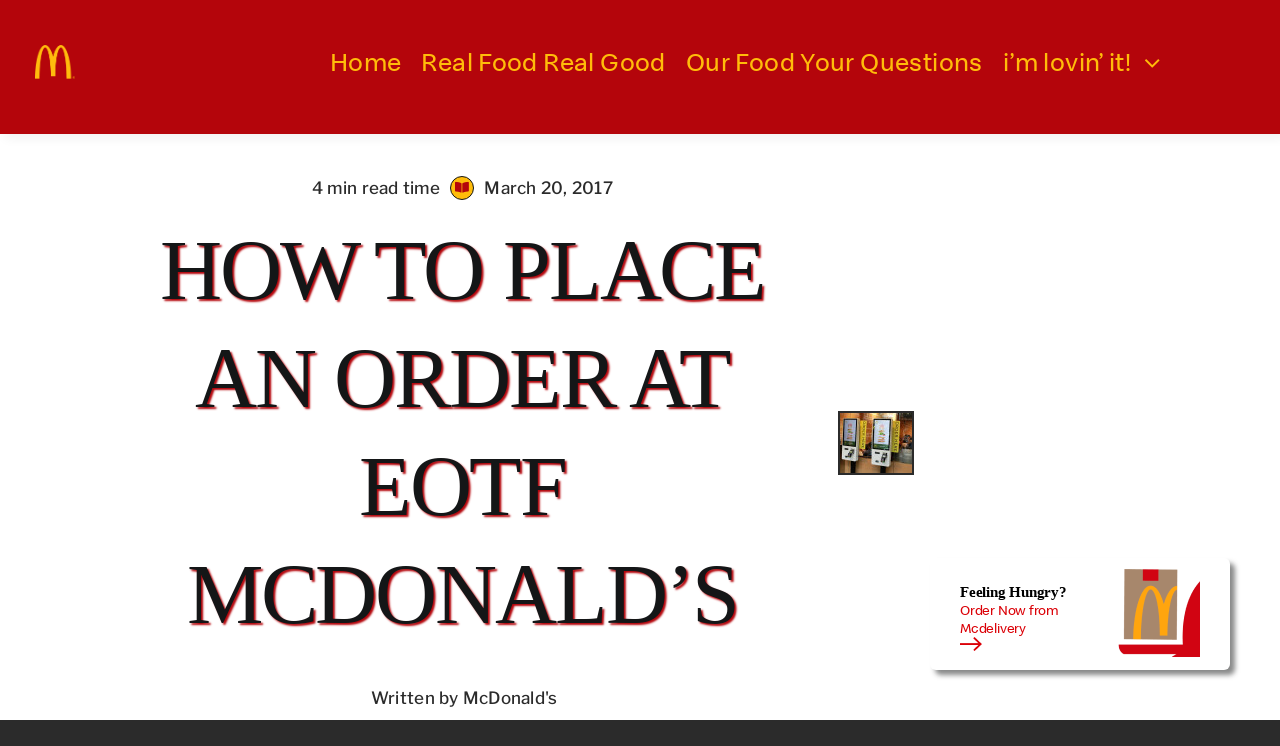

--- FILE ---
content_type: text/html; charset=UTF-8
request_url: https://mcdonaldsblog.in/2017/03/how-to-place-an-order-at-eotf-mcdonalds/
body_size: 20217
content:
<!DOCTYPE html>
<html class="avada-html-layout-wide avada-html-header-position-top avada-is-100-percent-template" lang="en-US" prefix="og: http://ogp.me/ns# fb: http://ogp.me/ns/fb#">
<head>
	<meta http-equiv="X-UA-Compatible" content="IE=edge" />
	<meta http-equiv="Content-Type" content="text/html; charset=utf-8"/>
	<meta name="viewport" content="width=device-width, initial-scale=1" />
	<meta name='robots' content='index, follow, max-image-preview:large, max-snippet:-1, max-video-preview:-1' />
	<style>img:is([sizes="auto" i], [sizes^="auto," i]) { contain-intrinsic-size: 3000px 1500px }</style>
	
	<!-- This site is optimized with the Yoast SEO plugin v25.5 - https://yoast.com/wordpress/plugins/seo/ -->
	<title>How To Place An Order At EOTF McDonald’s - McDonald&#039;s Blog</title>
	<meta name="description" content="in case you are wondering how to place an order at self-ordering kiosks of the EOTF restaurant, here is a short video McDonlad (West and South)" />
	<link rel="canonical" href="https://mcdonaldsblog.in/2017/03/how-to-place-an-order-at-eotf-mcdonalds/" />
	<meta property="og:locale" content="en_US" />
	<meta property="og:type" content="article" />
	<meta property="og:title" content="How To Place An Order At EOTF McDonald’s - McDonald&#039;s Blog" />
	<meta property="og:description" content="in case you are wondering how to place an order at self-ordering kiosks of the EOTF restaurant, here is a short video McDonlad (West and South)" />
	<meta property="og:url" content="https://mcdonaldsblog.in/2017/03/how-to-place-an-order-at-eotf-mcdonalds/" />
	<meta property="og:site_name" content="McDonald&#039;s India | McDonald&#039;s Blog" />
	<meta property="article:publisher" content="https://www.facebook.com/McDonaldsIndia" />
	<meta property="article:published_time" content="2017-03-20T07:34:42+00:00" />
	<meta property="article:modified_time" content="2019-10-10T05:24:01+00:00" />
	<meta property="og:image" content="https://mcdonaldsblog.in/wp-content/uploads/2017/03/EOTF-Restaurant.jpg" />
	<meta property="og:image:width" content="720" />
	<meta property="og:image:height" content="388" />
	<meta property="og:image:type" content="image/jpeg" />
	<meta name="author" content="McDonald&#039;s" />
	<meta name="twitter:card" content="summary_large_image" />
	<meta name="twitter:creator" content="@mcdonaldsindia" />
	<meta name="twitter:site" content="@mcdonaldsindia" />
	<meta name="twitter:label1" content="Written by" />
	<meta name="twitter:data1" content="McDonald&#039;s" />
	<script type="application/ld+json" class="yoast-schema-graph">{"@context":"https://schema.org","@graph":[{"@type":"Article","@id":"https://mcdonaldsblog.in/2017/03/how-to-place-an-order-at-eotf-mcdonalds/#article","isPartOf":{"@id":"https://mcdonaldsblog.in/2017/03/how-to-place-an-order-at-eotf-mcdonalds/"},"author":{"name":"McDonald's","@id":"https://mcdonaldsblog.in/#/schema/person/1c93310e951c9ba1edfe61d44f4f5f18"},"headline":"How To Place An Order At EOTF McDonald’s","datePublished":"2017-03-20T07:34:42+00:00","dateModified":"2019-10-10T05:24:01+00:00","mainEntityOfPage":{"@id":"https://mcdonaldsblog.in/2017/03/how-to-place-an-order-at-eotf-mcdonalds/"},"wordCount":58,"commentCount":0,"publisher":{"@id":"https://mcdonaldsblog.in/#organization"},"image":{"@id":"https://mcdonaldsblog.in/2017/03/how-to-place-an-order-at-eotf-mcdonalds/#primaryimage"},"thumbnailUrl":"https://mcdonaldsblog.in/wp-content/uploads/2017/03/EOTF-Restaurant.jpg","keywords":["Featured","McDonald's","McDonald's EOTF","McDonald's India","McDonald's Nariman Point","Westlife Development Limited"],"articleSection":["Videos","What's Hot"],"inLanguage":"en-US","potentialAction":[{"@type":"CommentAction","name":"Comment","target":["https://mcdonaldsblog.in/2017/03/how-to-place-an-order-at-eotf-mcdonalds/#respond"]}]},{"@type":"WebPage","@id":"https://mcdonaldsblog.in/2017/03/how-to-place-an-order-at-eotf-mcdonalds/","url":"https://mcdonaldsblog.in/2017/03/how-to-place-an-order-at-eotf-mcdonalds/","name":"How To Place An Order At EOTF McDonald’s - McDonald's Blog","isPartOf":{"@id":"https://mcdonaldsblog.in/#website"},"primaryImageOfPage":{"@id":"https://mcdonaldsblog.in/2017/03/how-to-place-an-order-at-eotf-mcdonalds/#primaryimage"},"image":{"@id":"https://mcdonaldsblog.in/2017/03/how-to-place-an-order-at-eotf-mcdonalds/#primaryimage"},"thumbnailUrl":"https://mcdonaldsblog.in/wp-content/uploads/2017/03/EOTF-Restaurant.jpg","datePublished":"2017-03-20T07:34:42+00:00","dateModified":"2019-10-10T05:24:01+00:00","description":"in case you are wondering how to place an order at self-ordering kiosks of the EOTF restaurant, here is a short video McDonlad (West and South)","breadcrumb":{"@id":"https://mcdonaldsblog.in/2017/03/how-to-place-an-order-at-eotf-mcdonalds/#breadcrumb"},"inLanguage":"en-US","potentialAction":[{"@type":"ReadAction","target":["https://mcdonaldsblog.in/2017/03/how-to-place-an-order-at-eotf-mcdonalds/"]}]},{"@type":"ImageObject","inLanguage":"en-US","@id":"https://mcdonaldsblog.in/2017/03/how-to-place-an-order-at-eotf-mcdonalds/#primaryimage","url":"https://mcdonaldsblog.in/wp-content/uploads/2017/03/EOTF-Restaurant.jpg","contentUrl":"https://mcdonaldsblog.in/wp-content/uploads/2017/03/EOTF-Restaurant.jpg","width":720,"height":388},{"@type":"BreadcrumbList","@id":"https://mcdonaldsblog.in/2017/03/how-to-place-an-order-at-eotf-mcdonalds/#breadcrumb","itemListElement":[{"@type":"ListItem","position":1,"name":"Home","item":"https://mcdonaldsblog.in/"},{"@type":"ListItem","position":2,"name":"Recipes","item":"https://mcdonaldsblog.in/recipes/"},{"@type":"ListItem","position":3,"name":"How To Place An Order At EOTF McDonald’s"}]},{"@type":"WebSite","@id":"https://mcdonaldsblog.in/#website","url":"https://mcdonaldsblog.in/","name":"McDonald's India | McDonald's Blog","description":"McD India Blog","publisher":{"@id":"https://mcdonaldsblog.in/#organization"},"potentialAction":[{"@type":"SearchAction","target":{"@type":"EntryPoint","urlTemplate":"https://mcdonaldsblog.in/?s={search_term_string}"},"query-input":{"@type":"PropertyValueSpecification","valueRequired":true,"valueName":"search_term_string"}}],"inLanguage":"en-US"},{"@type":"Organization","@id":"https://mcdonaldsblog.in/#organization","name":"McDonald's India | McDonald's Blog","url":"https://mcdonaldsblog.in/","logo":{"@type":"ImageObject","inLanguage":"en-US","@id":"https://mcdonaldsblog.in/#/schema/logo/image/","url":"https://mcdonaldsblog.in/wp-content/uploads/2024/08/cropped-Frame.png","contentUrl":"https://mcdonaldsblog.in/wp-content/uploads/2024/08/cropped-Frame.png","width":89,"height":74,"caption":"McDonald's India | McDonald's Blog"},"image":{"@id":"https://mcdonaldsblog.in/#/schema/logo/image/"},"sameAs":["https://www.facebook.com/McDonaldsIndia","https://x.com/mcdonaldsindia","https://www.instagram.com/mcdonalds_india/","https://www.youtube.com/user/McDIndiaOfficial"]},{"@type":"Person","@id":"https://mcdonaldsblog.in/#/schema/person/1c93310e951c9ba1edfe61d44f4f5f18","name":"McDonald's","image":{"@type":"ImageObject","inLanguage":"en-US","@id":"https://mcdonaldsblog.in/#/schema/person/image/","url":"https://secure.gravatar.com/avatar/16c9665f52117f6ae9d7bf57d3336279e95d977e136e170d9d17f3eaf59f58a7?s=96&d=mm&r=g","contentUrl":"https://secure.gravatar.com/avatar/16c9665f52117f6ae9d7bf57d3336279e95d977e136e170d9d17f3eaf59f58a7?s=96&d=mm&r=g","caption":"McDonald's"},"description":"McDonald's India - Official Blog","sameAs":["https://mcdonaldsblog.in/"],"url":"https://mcdonaldsblog.in/author/mcdonalds/"}]}</script>
	<!-- / Yoast SEO plugin. -->


<link rel="alternate" type="application/rss+xml" title="McDonald&#039;s India | McDonald&#039;s Blog &raquo; Feed" href="https://mcdonaldsblog.in/feed/" />
<link rel="alternate" type="application/rss+xml" title="McDonald&#039;s India | McDonald&#039;s Blog &raquo; Comments Feed" href="https://mcdonaldsblog.in/comments/feed/" />
		
		
		
				<link rel="alternate" type="application/rss+xml" title="McDonald&#039;s India | McDonald&#039;s Blog &raquo; How To Place An Order At  EOTF McDonald’s Comments Feed" href="https://mcdonaldsblog.in/2017/03/how-to-place-an-order-at-eotf-mcdonalds/feed/" />
					<meta name="description" content="https://www.youtube.com/watch?v=uwoY2kAdxtE&amp;feature=youtu.be 

It is really easy-peasy. But still, in case you are wondering how to place an order at self-ordering kiosks of the EOTF restaurant, here is a short video that explains the process, step by step."/>
				
		<meta property="og:locale" content="en_US"/>
		<meta property="og:type" content="article"/>
		<meta property="og:site_name" content="McDonald&#039;s India | McDonald&#039;s Blog"/>
		<meta property="og:title" content="How To Place An Order At EOTF McDonald’s - McDonald&#039;s Blog"/>
				<meta property="og:description" content="https://www.youtube.com/watch?v=uwoY2kAdxtE&amp;feature=youtu.be 

It is really easy-peasy. But still, in case you are wondering how to place an order at self-ordering kiosks of the EOTF restaurant, here is a short video that explains the process, step by step."/>
				<meta property="og:url" content="https://mcdonaldsblog.in/2017/03/how-to-place-an-order-at-eotf-mcdonalds/"/>
										<meta property="article:published_time" content="2017-03-20T07:34:42+05:30"/>
							<meta property="article:modified_time" content="2019-10-10T05:24:01+05:30"/>
								<meta name="author" content="McDonald&#039;s"/>
								<meta property="og:image" content="https://mcdonaldsblog.in/wp-content/uploads/2017/03/EOTF-Restaurant.jpg"/>
		<meta property="og:image:width" content="720"/>
		<meta property="og:image:height" content="388"/>
		<meta property="og:image:type" content="image/jpeg"/>
				<script type="text/javascript">
/* <![CDATA[ */
window._wpemojiSettings = {"baseUrl":"https:\/\/s.w.org\/images\/core\/emoji\/16.0.1\/72x72\/","ext":".png","svgUrl":"https:\/\/s.w.org\/images\/core\/emoji\/16.0.1\/svg\/","svgExt":".svg","source":{"concatemoji":"https:\/\/mcdonaldsblog.in\/wp-includes\/js\/wp-emoji-release.min.js?ver=6.8.3"}};
/*! This file is auto-generated */
!function(s,n){var o,i,e;function c(e){try{var t={supportTests:e,timestamp:(new Date).valueOf()};sessionStorage.setItem(o,JSON.stringify(t))}catch(e){}}function p(e,t,n){e.clearRect(0,0,e.canvas.width,e.canvas.height),e.fillText(t,0,0);var t=new Uint32Array(e.getImageData(0,0,e.canvas.width,e.canvas.height).data),a=(e.clearRect(0,0,e.canvas.width,e.canvas.height),e.fillText(n,0,0),new Uint32Array(e.getImageData(0,0,e.canvas.width,e.canvas.height).data));return t.every(function(e,t){return e===a[t]})}function u(e,t){e.clearRect(0,0,e.canvas.width,e.canvas.height),e.fillText(t,0,0);for(var n=e.getImageData(16,16,1,1),a=0;a<n.data.length;a++)if(0!==n.data[a])return!1;return!0}function f(e,t,n,a){switch(t){case"flag":return n(e,"\ud83c\udff3\ufe0f\u200d\u26a7\ufe0f","\ud83c\udff3\ufe0f\u200b\u26a7\ufe0f")?!1:!n(e,"\ud83c\udde8\ud83c\uddf6","\ud83c\udde8\u200b\ud83c\uddf6")&&!n(e,"\ud83c\udff4\udb40\udc67\udb40\udc62\udb40\udc65\udb40\udc6e\udb40\udc67\udb40\udc7f","\ud83c\udff4\u200b\udb40\udc67\u200b\udb40\udc62\u200b\udb40\udc65\u200b\udb40\udc6e\u200b\udb40\udc67\u200b\udb40\udc7f");case"emoji":return!a(e,"\ud83e\udedf")}return!1}function g(e,t,n,a){var r="undefined"!=typeof WorkerGlobalScope&&self instanceof WorkerGlobalScope?new OffscreenCanvas(300,150):s.createElement("canvas"),o=r.getContext("2d",{willReadFrequently:!0}),i=(o.textBaseline="top",o.font="600 32px Arial",{});return e.forEach(function(e){i[e]=t(o,e,n,a)}),i}function t(e){var t=s.createElement("script");t.src=e,t.defer=!0,s.head.appendChild(t)}"undefined"!=typeof Promise&&(o="wpEmojiSettingsSupports",i=["flag","emoji"],n.supports={everything:!0,everythingExceptFlag:!0},e=new Promise(function(e){s.addEventListener("DOMContentLoaded",e,{once:!0})}),new Promise(function(t){var n=function(){try{var e=JSON.parse(sessionStorage.getItem(o));if("object"==typeof e&&"number"==typeof e.timestamp&&(new Date).valueOf()<e.timestamp+604800&&"object"==typeof e.supportTests)return e.supportTests}catch(e){}return null}();if(!n){if("undefined"!=typeof Worker&&"undefined"!=typeof OffscreenCanvas&&"undefined"!=typeof URL&&URL.createObjectURL&&"undefined"!=typeof Blob)try{var e="postMessage("+g.toString()+"("+[JSON.stringify(i),f.toString(),p.toString(),u.toString()].join(",")+"));",a=new Blob([e],{type:"text/javascript"}),r=new Worker(URL.createObjectURL(a),{name:"wpTestEmojiSupports"});return void(r.onmessage=function(e){c(n=e.data),r.terminate(),t(n)})}catch(e){}c(n=g(i,f,p,u))}t(n)}).then(function(e){for(var t in e)n.supports[t]=e[t],n.supports.everything=n.supports.everything&&n.supports[t],"flag"!==t&&(n.supports.everythingExceptFlag=n.supports.everythingExceptFlag&&n.supports[t]);n.supports.everythingExceptFlag=n.supports.everythingExceptFlag&&!n.supports.flag,n.DOMReady=!1,n.readyCallback=function(){n.DOMReady=!0}}).then(function(){return e}).then(function(){var e;n.supports.everything||(n.readyCallback(),(e=n.source||{}).concatemoji?t(e.concatemoji):e.wpemoji&&e.twemoji&&(t(e.twemoji),t(e.wpemoji)))}))}((window,document),window._wpemojiSettings);
/* ]]> */
</script>
<style id='wp-emoji-styles-inline-css' type='text/css'>

	img.wp-smiley, img.emoji {
		display: inline !important;
		border: none !important;
		box-shadow: none !important;
		height: 1em !important;
		width: 1em !important;
		margin: 0 0.07em !important;
		vertical-align: -0.1em !important;
		background: none !important;
		padding: 0 !important;
	}
</style>
<link rel='stylesheet' id='nd_options_style-css' href='https://mcdonaldsblog.in/wp-content/plugins/nd-shortcodes/css/style.css?ver=6.8.3' type='text/css' media='all' />
<link rel='stylesheet' id='fusion-dynamic-css-css' href='https://mcdonaldsblog.in/wp-content/uploads/fusion-styles/befecc7472d287eed6f34e162fef3780.min.css?ver=3.11.9' type='text/css' media='all' />
<link rel="https://api.w.org/" href="https://mcdonaldsblog.in/wp-json/" /><link rel="alternate" title="JSON" type="application/json" href="https://mcdonaldsblog.in/wp-json/wp/v2/posts/4366" /><link rel="EditURI" type="application/rsd+xml" title="RSD" href="https://mcdonaldsblog.in/xmlrpc.php?rsd" />
<meta name="generator" content="WordPress 6.8.3" />
<link rel='shortlink' href='https://mcdonaldsblog.in/?p=4366' />
<link rel="alternate" title="oEmbed (JSON)" type="application/json+oembed" href="https://mcdonaldsblog.in/wp-json/oembed/1.0/embed?url=https%3A%2F%2Fmcdonaldsblog.in%2F2017%2F03%2Fhow-to-place-an-order-at-eotf-mcdonalds%2F" />
<link rel="alternate" title="oEmbed (XML)" type="text/xml+oembed" href="https://mcdonaldsblog.in/wp-json/oembed/1.0/embed?url=https%3A%2F%2Fmcdonaldsblog.in%2F2017%2F03%2Fhow-to-place-an-order-at-eotf-mcdonalds%2F&#038;format=xml" />
		<link rel="manifest" href="https://mcdonaldsblog.in/wp-json/wp/v2/web-app-manifest">
					<meta name="theme-color" content="#ffffff">
								<meta name="apple-mobile-web-app-capable" content="yes">
				<meta name="mobile-web-app-capable" content="yes">

				<link rel="apple-touch-startup-image" href="https://mcdonaldsblog.in/wp-content/uploads/2024/08/Frame.png">

				<meta name="apple-mobile-web-app-title" content="Subtitle">
		<meta name="application-name" content="Subtitle">
		<link rel="preload" href="https://mcdonaldsblog.in/wp-content/themes/Avada/includes/lib/assets/fonts/icomoon/awb-icons.woff" as="font" type="font/woff" crossorigin><link rel="preload" href="//mcdonaldsblog.in/wp-content/themes/Avada/includes/lib/assets/fonts/fontawesome/webfonts/fa-brands-400.woff2" as="font" type="font/woff2" crossorigin><link rel="preload" href="//mcdonaldsblog.in/wp-content/themes/Avada/includes/lib/assets/fonts/fontawesome/webfonts/fa-regular-400.woff2" as="font" type="font/woff2" crossorigin><link rel="preload" href="//mcdonaldsblog.in/wp-content/themes/Avada/includes/lib/assets/fonts/fontawesome/webfonts/fa-solid-900.woff2" as="font" type="font/woff2" crossorigin><link rel="preload" href="https://mcdonaldsblog.in/wp-content/uploads/fusion-icons/magazine-v3/fonts/magazine.ttf?83ek2q" as="font" type="font/ttf" crossorigin><link rel="preload" href="https://mcdonaldsblog.in/wp-content/uploads/fusion-icons/nutritionist-v1.6/fonts/nutritionist.ttf?8p91ui" as="font" type="font/ttf" crossorigin><style type="text/css" id="css-fb-visibility">@media screen and (max-width: 500px){.fusion-no-small-visibility{display:none !important;}body .sm-text-align-center{text-align:center !important;}body .sm-text-align-left{text-align:left !important;}body .sm-text-align-right{text-align:right !important;}body .sm-flex-align-center{justify-content:center !important;}body .sm-flex-align-flex-start{justify-content:flex-start !important;}body .sm-flex-align-flex-end{justify-content:flex-end !important;}body .sm-mx-auto{margin-left:auto !important;margin-right:auto !important;}body .sm-ml-auto{margin-left:auto !important;}body .sm-mr-auto{margin-right:auto !important;}body .fusion-absolute-position-small{position:absolute;top:auto;width:100%;}.awb-sticky.awb-sticky-small{ position: sticky; top: var(--awb-sticky-offset,0); }}@media screen and (min-width: 501px) and (max-width: 1024px){.fusion-no-medium-visibility{display:none !important;}body .md-text-align-center{text-align:center !important;}body .md-text-align-left{text-align:left !important;}body .md-text-align-right{text-align:right !important;}body .md-flex-align-center{justify-content:center !important;}body .md-flex-align-flex-start{justify-content:flex-start !important;}body .md-flex-align-flex-end{justify-content:flex-end !important;}body .md-mx-auto{margin-left:auto !important;margin-right:auto !important;}body .md-ml-auto{margin-left:auto !important;}body .md-mr-auto{margin-right:auto !important;}body .fusion-absolute-position-medium{position:absolute;top:auto;width:100%;}.awb-sticky.awb-sticky-medium{ position: sticky; top: var(--awb-sticky-offset,0); }}@media screen and (min-width: 1025px){.fusion-no-large-visibility{display:none !important;}body .lg-text-align-center{text-align:center !important;}body .lg-text-align-left{text-align:left !important;}body .lg-text-align-right{text-align:right !important;}body .lg-flex-align-center{justify-content:center !important;}body .lg-flex-align-flex-start{justify-content:flex-start !important;}body .lg-flex-align-flex-end{justify-content:flex-end !important;}body .lg-mx-auto{margin-left:auto !important;margin-right:auto !important;}body .lg-ml-auto{margin-left:auto !important;}body .lg-mr-auto{margin-right:auto !important;}body .fusion-absolute-position-large{position:absolute;top:auto;width:100%;}.awb-sticky.awb-sticky-large{ position: sticky; top: var(--awb-sticky-offset,0); }}</style><style type="text/css">.recentcomments a{display:inline !important;padding:0 !important;margin:0 !important;}</style><style type="text/css" id="custom-background-css">
body.custom-background { background-color: #ffffff; }
</style>
	<link rel="icon" href="https://mcdonaldsblog.in/wp-content/uploads/2024/08/Frame.png" sizes="32x32" />
<link rel="icon" href="https://mcdonaldsblog.in/wp-content/uploads/2024/08/Frame.png" sizes="192x192" />
<link rel="apple-touch-icon" href="https://mcdonaldsblog.in/wp-content/uploads/2024/08/Frame.png" />
<meta name="msapplication-TileImage" content="https://mcdonaldsblog.in/wp-content/uploads/2024/08/Frame.png" />
		<script type="text/javascript">
			var doc = document.documentElement;
			doc.setAttribute( 'data-useragent', navigator.userAgent );
		</script>
			<!-- Fonts Plugin CSS - https://fontsplugin.com/ -->
	<style>
		:root {
--font-base: Speedee;
--font-headings: Speedee;
--font-input: Speedee;
}
@font-face {font-family:'Speedee';font-weight:100;font-style:normal;src:url('https://mcdonaldsblog.mcdapp.co/wp-content/uploads/2024/09/Speedee_W_Lt.woff') format('woff'),url('https://mcdonaldsblog.mcdapp.co/wp-content/uploads/2024/09/Speedee_W_Lt.woff2') format('woff2');}@font-face {font-family:'Speedee';font-weight:400;src:url('https://mcdonaldsblog.mcdapp.co/wp-content/uploads/2024/09/Speedee_W_Rg.woff') format('woff'),url('https://mcdonaldsblog.mcdapp.co/wp-content/uploads/2024/09/Speedee_W_Rg.woff2') format('woff2');}@font-face {font-family:'Speedee';font-weight:700;src:url('https://mcdonaldsblog.mcdapp.co/wp-content/uploads/2024/09/Speedee_W_Bd.woff') format('woff'),url('https://mcdonaldsblog.mcdapp.co/wp-content/uploads/2024/09/Speedee_W_Bd.woff2') format('woff2');}body, #content, .entry-content, .post-content, .page-content, .post-excerpt, .entry-summary, .entry-excerpt, .widget-area, .widget, .sidebar, #sidebar, footer, .footer, #footer, .site-footer {
font-family: "Speedee";
 }
#site-title, .site-title, #site-title a, .site-title a, .entry-title, .entry-title a, h1, h2, h3, h4, h5, h6, .widget-title, .elementor-heading-title {
font-family: "Speedee";
 }
button, .button, input, select, textarea, .wp-block-button, .wp-block-button__link {
font-family: "Speedee";
 }
#site-title, .site-title, #site-title a, .site-title a, #site-logo, #site-logo a, #logo, #logo a, .logo, .logo a, .wp-block-site-title, .wp-block-site-title a {
font-family: "Speedee";
 }
#site-description, .site-description, #site-tagline, .site-tagline, .wp-block-site-tagline {
font-family: "Speedee";
 }
.menu, .page_item a, .menu-item a, .wp-block-navigation, .wp-block-navigation-item__content {
font-family: "Speedee";
 }
.entry-content, .entry-content p, .post-content, .page-content, .post-excerpt, .entry-summary, .entry-excerpt, .excerpt, .excerpt p, .type-post p, .type-page p, .wp-block-post-content, .wp-block-post-excerpt, .elementor, .elementor p {
font-family: "Speedee";
 }
.wp-block-post-title, .wp-block-post-title a, .entry-title, .entry-title a, .post-title, .post-title a, .page-title, .entry-content h1, #content h1, .type-post h1, .type-page h1, .elementor h1 {
font-family: "Speedee";
 }
.entry-content h2, .post-content h2, .page-content h2, #content h2, .type-post h2, .type-page h2, .elementor h2 {
font-family: "Speedee";
 }
.entry-content h3, .post-content h3, .page-content h3, #content h3, .type-post h3, .type-page h3, .elementor h3 {
font-family: "Speedee";
 }
.entry-content h4, .post-content h4, .page-content h4, #content h4, .type-post h4, .type-page h4, .elementor h4 {
font-family: "Speedee";
 }
.entry-content h5, .post-content h5, .page-content h5, #content h5, .type-post h5, .type-page h5, .elementor h5 {
font-family: "Speedee";
 }
.entry-content h6, .post-content h6, .page-content h6, #content h6, .type-post h6, .type-page h6, .elementor h6 {
font-family: "Speedee";
 }
ul, ol, ul li, ol li, li {
font-family: "Speedee";
 }
blockquote, .wp-block-quote, blockquote p, .wp-block-quote p {
font-family: "Speedee";
 }
.widget-title, .widget-area h1, .widget-area h2, .widget-area h3, .widget-area h4, .widget-area h5, .widget-area h6, #secondary h1, #secondary h2, #secondary h3, #secondary h4, #secondary h5, #secondary h6 {
font-family: "Speedee";
 }
.widget-area, .widget, .sidebar, #sidebar, #secondary {
font-family: "Speedee";
 }
footer h1, footer h2, footer h3, footer h4, footer h5, footer h6, .footer h1, .footer h2, .footer h3, .footer h4, .footer h5, .footer h6, #footer h1, #footer h2, #footer h3, #footer h4, #footer h5, #footer h6 {
font-family: "Speedee";
 }
footer, #footer, .footer, .site-footer {
font-family: "Speedee";
 }
	</style>
	<!-- Fonts Plugin CSS -->
	
	<!-- Google tag (gtag.js) -->
<script async src="https://www.googletagmanager.com/gtag/js?id=G-9FMGJE87SE"></script>
<script>
  window.dataLayer = window.dataLayer || [];
  function gtag(){dataLayer.push(arguments);}
  gtag('js', new Date());
  gtag('config', 'G-9FMGJE87SE');
</script>
</head>

<body class="wp-singular post-template-default single single-post postid-4366 single-format-standard custom-background wp-custom-logo wp-theme-Avada fusion-image-hovers fusion-pagination-sizing fusion-button_type-flat fusion-button_span-no fusion-button_gradient-linear avada-image-rollover-circle-yes avada-image-rollover-yes avada-image-rollover-direction-left fusion-body ltr fusion-sticky-header no-tablet-sticky-header no-mobile-sticky-header no-mobile-slidingbar no-desktop-totop no-mobile-totop avada-has-rev-slider-styles fusion-disable-outline fusion-sub-menu-fade mobile-logo-pos-left layout-wide-mode avada-has-boxed-modal-shadow-none layout-scroll-offset-full avada-has-zero-margin-offset-top fusion-top-header menu-text-align-center mobile-menu-design-classic fusion-show-pagination-text fusion-header-layout-v3 avada-responsive avada-footer-fx-none avada-menu-highlight-style-bar fusion-search-form-clean fusion-main-menu-search-overlay fusion-avatar-circle avada-dropdown-styles avada-blog-layout-large avada-blog-archive-layout-large avada-header-shadow-no avada-menu-icon-position-left avada-has-megamenu-shadow avada-has-mobile-menu-search avada-has-main-nav-search-icon avada-has-breadcrumb-mobile-hidden avada-has-titlebar-hide avada-header-border-color-full-transparent avada-has-pagination-width_height avada-flyout-menu-direction-fade avada-ec-views-v1" data-awb-post-id="4366">

		<a class="skip-link screen-reader-text" href="#content">Skip to content</a>

	<div id="boxed-wrapper">
		
		<div id="wrapper" class="fusion-wrapper">
			<div id="home" style="position:relative;top:-1px;"></div>
												<div class="fusion-tb-header"><div class="fusion-fullwidth fullwidth-box fusion-builder-row-1 fusion-flex-container has-pattern-background has-mask-background hundred-percent-fullwidth non-hundred-percent-height-scrolling fusion-no-small-visibility fusion-no-medium-visibility fusion-sticky-container fusion-custom-z-index" style="--link_color: var(--awb-color5);--awb-border-radius-top-left:0px;--awb-border-radius-top-right:0px;--awb-border-radius-bottom-right:0px;--awb-border-radius-bottom-left:0px;--awb-z-index:9999;--awb-padding-top:10px;--awb-background-color:var(--awb-color4);--awb-background-image:linear-gradient(180deg, var(--awb-color4) 0%,var(--awb-color4) 100%);--awb-sticky-background-color:var(--awb-color1) !important;--awb-flex-wrap:wrap;--awb-box-shadow: 5px 5px 10px hsla(var(--awb-color8-h),var(--awb-color8-s),calc(var(--awb-color8-l) - 10%),calc(var(--awb-color8-a) - 95%));" data-transition-offset="0" data-scroll-offset="0" data-sticky-large-visibility="1" ><div class="fusion-builder-row fusion-row fusion-flex-align-items-stretch fusion-flex-align-content-space-evenly fusion-flex-justify-content-space-between fusion-flex-content-wrap" style="width:104% !important;max-width:104% !important;margin-left: calc(-4% / 2 );margin-right: calc(-4% / 2 );"><div class="fusion-layout-column fusion_builder_column fusion-builder-column-0 fusion_builder_column_1_6 1_6 fusion-flex-column fusion-flex-align-self-center" style="--awb-bg-color:var(--awb-color4);--awb-bg-color-hover:var(--awb-color4);--awb-bg-size:cover;--awb-width-large:16.666666666667%;--awb-margin-top-large:0px;--awb-spacing-right-large:11.52%;--awb-margin-bottom-large:20px;--awb-spacing-left-large:11.52%;--awb-width-medium:50%;--awb-order-medium:0;--awb-spacing-right-medium:3.84%;--awb-spacing-left-medium:3.84%;--awb-width-small:50%;--awb-order-small:0;--awb-spacing-right-small:3.84%;--awb-spacing-left-small:3.84%;" data-scroll-devices="small-visibility,medium-visibility,large-visibility"><div class="fusion-column-wrapper fusion-column-has-shadow fusion-flex-justify-content-flex-start fusion-content-layout-row"><div class="fusion-image-element " style="--awb-margin-top:5px;--awb-margin-right:5px;--awb-margin-bottom:5px;--awb-margin-left:5px;--awb-max-width:40px;--awb-caption-title-font-family:var(--h2_typography-font-family);--awb-caption-title-font-weight:var(--h2_typography-font-weight);--awb-caption-title-font-style:var(--h2_typography-font-style);--awb-caption-title-size:var(--h2_typography-font-size);--awb-caption-title-transform:var(--h2_typography-text-transform);--awb-caption-title-line-height:var(--h2_typography-line-height);--awb-caption-title-letter-spacing:var(--h2_typography-letter-spacing);"><span class=" fusion-imageframe imageframe-none imageframe-1 hover-type-none"><a class="fusion-no-lightbox" href="https://mcdonaldsblog.in/" target="_self" aria-label="Frame"><img decoding="async" width="89" height="74" alt="McDonalds Logo" src="https://mcdonaldsblog.in/wp-content/uploads/2024/08/Frame.png" class="img-responsive wp-image-18721"/></a></span></div></div></div><div class="fusion-layout-column fusion_builder_column fusion-builder-column-1 fusion_builder_column_5_6 5_6 fusion-flex-column fusion-no-small-visibility fusion-no-medium-visibility" style="--awb-bg-size:cover;--awb-width-large:83.333333333333%;--awb-margin-top-large:0px;--awb-spacing-right-large:2.304%;--awb-margin-bottom-large:20px;--awb-spacing-left-large:2.304%;--awb-width-medium:83.333333333333%;--awb-order-medium:0;--awb-spacing-right-medium:2.304%;--awb-spacing-left-medium:2.304%;--awb-width-small:100%;--awb-order-small:0;--awb-spacing-right-small:1.92%;--awb-spacing-left-small:1.92%;" data-scroll-devices="small-visibility,medium-visibility,large-visibility"><div class="fusion-column-wrapper fusion-column-has-shadow fusion-flex-justify-content-flex-start fusion-content-layout-row fusion-content-nowrap"><nav class="awb-menu awb-menu_row awb-menu_em-hover mobile-mode-collapse-to-button awb-menu_icons-bottom awb-menu_dc-yes mobile-trigger-fullwidth-off awb-menu_mobile-toggle awb-menu_indent-left mobile-size-full-absolute loading mega-menu-loading awb-menu_desktop awb-menu_arrows-active awb-menu_arrows-main awb-menu_arrows-sub awb-menu_dropdown awb-menu_expand-right awb-menu_transition-fade fusion-no-small-visibility" style="--awb-font-size:26px;--awb-line-height:20.22px;--awb-gap:20px;--awb-align-items:center;--awb-justify-content:center;--awb-border-color:var(--awb-color5);--awb-color:var(--awb-color5);--awb-active-color:var(--awb-color5);--awb-submenu-color:var(--awb-color5);--awb-submenu-bg:var(--awb-color6);--awb-submenu-sep-color:var(--awb-color1);--awb-submenu-space:2px;--awb-arrows-size-height:4px;--awb-arrows-size-width:4px;--awb-main-justify-content:flex-start;--awb-sub-justify-content:flex-start;--awb-mobile-justify:flex-start;--awb-mobile-caret-left:auto;--awb-mobile-caret-right:0;--awb-fusion-font-family-typography:&quot;Speedee&quot;;--awb-fusion-font-style-typography:normal;--awb-fusion-font-weight-typography:400;--awb-fusion-font-family-submenu-typography:&quot;Speedee&quot;;--awb-fusion-font-style-submenu-typography:normal;--awb-fusion-font-weight-submenu-typography:400;--awb-fusion-font-family-mobile-typography:inherit;--awb-fusion-font-style-mobile-typography:normal;--awb-fusion-font-weight-mobile-typography:400;" aria-label="Top Menu" data-breakpoint="1024" data-count="0" data-transition-type="fade" data-transition-time="300" data-expand="right"><button type="button" class="awb-menu__m-toggle awb-menu__m-toggle_no-text" aria-expanded="false" aria-controls="menu-top-menu"><span class="awb-menu__m-toggle-inner"><span class="collapsed-nav-text"><span class="screen-reader-text">Toggle Navigation</span></span><span class="awb-menu__m-collapse-icon awb-menu__m-collapse-icon_no-text"><span class="awb-menu__m-collapse-icon-open awb-menu__m-collapse-icon-open_no-text fa-bars fas"></span><span class="awb-menu__m-collapse-icon-close awb-menu__m-collapse-icon-close_no-text fa-times fas"></span></span></span></button><ul id="menu-top-menu" class="fusion-menu awb-menu__main-ul awb-menu__main-ul_row"><li  id="menu-item-21502"  class="menu-item menu-item-type-post_type menu-item-object-page menu-item-home menu-item-21502 awb-menu__li awb-menu__main-li awb-menu__main-li_regular awb-menu__main-li_with-active-arrow awb-menu__main-li_with-main-arrow awb-menu__main-li_with-arrow"  data-item-id="21502"><span class="awb-menu__main-background-default awb-menu__main-background-default_fade"></span><span class="awb-menu__main-background-active awb-menu__main-background-active_fade"></span><a  href="https://mcdonaldsblog.in/" class="awb-menu__main-a awb-menu__main-a_regular"><span class="menu-text">Home</span></a></li><li  id="menu-item-566"  class="menu-item menu-item-type-taxonomy menu-item-object-category menu-item-566 awb-menu__li awb-menu__main-li awb-menu__main-li_regular awb-menu__main-li_with-active-arrow awb-menu__main-li_with-main-arrow awb-menu__main-li_with-arrow"  data-item-id="566"><span class="awb-menu__main-background-default awb-menu__main-background-default_fade"></span><span class="awb-menu__main-background-active awb-menu__main-background-active_fade"></span><a  href="https://mcdonaldsblog.in/category/real-food-real-good/" class="awb-menu__main-a awb-menu__main-a_regular"><span class="menu-text">Real Food Real Good</span></a></li><li  id="menu-item-20668"  class="menu-item menu-item-type-post_type menu-item-object-page menu-item-20668 awb-menu__li awb-menu__main-li awb-menu__main-li_regular awb-menu__main-li_with-active-arrow awb-menu__main-li_with-main-arrow awb-menu__main-li_with-arrow"  data-item-id="20668"><span class="awb-menu__main-background-default awb-menu__main-background-default_fade"></span><span class="awb-menu__main-background-active awb-menu__main-background-active_fade"></span><a  href="https://mcdonaldsblog.in/our-food-your-questions/" class="awb-menu__main-a awb-menu__main-a_regular"><span class="menu-text">Our Food Your Questions</span></a></li><li  id="menu-item-21492"  class="menu-item menu-item-type-post_type menu-item-object-page menu-item-has-children menu-item-21492 awb-menu__li awb-menu__main-li awb-menu__main-li_regular awb-menu__main-li_with-active-arrow awb-menu__main-li_with-main-arrow awb-menu__main-li_with-sub-arrow awb-menu__main-li_with-arrow"  data-item-id="21492"><span class="awb-menu__main-background-default awb-menu__main-background-default_fade"></span><span class="awb-menu__main-background-active awb-menu__main-background-active_fade"></span><a  href="https://mcdonaldsblog.in/multi-millet-bun/" class="awb-menu__main-a awb-menu__main-a_regular"><span class="menu-text">i&#8217;m lovin&#8217; it!</span><span class="awb-menu__open-nav-submenu-hover"></span></a><button type="button" aria-label="Open submenu of i&#039;m lovin&#039; it!" aria-expanded="false" class="awb-menu__open-nav-submenu_mobile awb-menu__open-nav-submenu_main"></button><span class="awb-menu__sub-arrow"></span><ul class="awb-menu__sub-ul awb-menu__sub-ul_main"><li  id="menu-item-365"  class="menu-item menu-item-type-taxonomy menu-item-object-category menu-item-365 awb-menu__li awb-menu__sub-li" ><a  href="https://mcdonaldsblog.in/category/masala-bites/" class="awb-menu__sub-a"><span>Masala Bites</span></a></li><li  id="menu-item-1513"  class="menu-item menu-item-type-taxonomy menu-item-object-category menu-item-1513 awb-menu__li awb-menu__sub-li" ><a  href="https://mcdonaldsblog.in/category/coffee-tales/" class="awb-menu__sub-a"><span>Coffee Tales</span></a></li><li  id="menu-item-5827"  class="menu-item menu-item-type-taxonomy menu-item-object-category menu-item-5827 awb-menu__li awb-menu__sub-li" ><a  href="https://mcdonaldsblog.in/category/good-communities/" class="awb-menu__sub-a"><span>Good Communities</span></a></li><li  id="menu-item-1514"  class="menu-item menu-item-type-taxonomy menu-item-object-category menu-item-1514 awb-menu__li awb-menu__sub-li" ><a  href="https://mcdonaldsblog.in/category/hum-log/" class="awb-menu__sub-a"><span>Hum Log</span></a></li><li  id="menu-item-7966"  class="menu-item menu-item-type-taxonomy menu-item-object-category current-post-ancestor current-menu-parent current-post-parent menu-item-7966 awb-menu__li awb-menu__sub-li" ><a  href="https://mcdonaldsblog.in/category/whats-hot/" class="awb-menu__sub-a"><span>What&#8217;s Hot</span></a></li></ul></li></ul></nav></div></div></div></div><div class="fusion-fullwidth fullwidth-box fusion-builder-row-2 fusion-flex-container has-pattern-background has-mask-background nonhundred-percent-fullwidth non-hundred-percent-height-scrolling fusion-no-large-visibility fusion-custom-z-index" style="--awb-border-radius-top-left:0px;--awb-border-radius-top-right:0px;--awb-border-radius-bottom-right:0px;--awb-border-radius-bottom-left:0px;--awb-z-index:10;--awb-background-color:var(--awb-color4);--awb-flex-wrap:wrap;" ><div class="fusion-builder-row fusion-row fusion-flex-align-items-center fusion-flex-content-wrap" style="max-width:1248px;margin-left: calc(-4% / 2 );margin-right: calc(-4% / 2 );"><div class="fusion-layout-column fusion_builder_column fusion-builder-column-2 fusion_builder_column_1_6 1_6 fusion-flex-column fusion-flex-align-self-center" style="--awb-bg-size:cover;--awb-width-large:16.666666666667%;--awb-margin-top-large:0px;--awb-spacing-right-large:11.52%;--awb-margin-bottom-large:20px;--awb-spacing-left-large:11.52%;--awb-width-medium:16.666666666667%;--awb-order-medium:0;--awb-spacing-right-medium:11.52%;--awb-spacing-left-medium:11.52%;--awb-width-small:100%;--awb-order-small:0;--awb-spacing-right-small:1.92%;--awb-spacing-left-small:1.92%;" data-scroll-devices="small-visibility,medium-visibility,large-visibility"><div class="fusion-column-wrapper fusion-column-has-shadow fusion-flex-justify-content-space-between fusion-content-layout-row"><div class="fusion-image-element " style="text-align:left;--awb-margin-top:5px;--awb-margin-right:5px;--awb-margin-bottom:5px;--awb-margin-left:5px;--awb-max-width:40px;--awb-caption-title-font-family:var(--h2_typography-font-family);--awb-caption-title-font-weight:var(--h2_typography-font-weight);--awb-caption-title-font-style:var(--h2_typography-font-style);--awb-caption-title-size:var(--h2_typography-font-size);--awb-caption-title-transform:var(--h2_typography-text-transform);--awb-caption-title-line-height:var(--h2_typography-line-height);--awb-caption-title-letter-spacing:var(--h2_typography-letter-spacing);"><span class=" fusion-imageframe imageframe-none imageframe-2 hover-type-none"><a class="fusion-no-lightbox" href="https://mcdonaldsblog.in/" target="_self" aria-label="cropped-Frame.png"><img decoding="async" width="89" height="74" alt="McDonalds Logo" src="https://mcdonaldsblog.in/wp-content/uploads/2024/08/cropped-Frame.png" class="img-responsive wp-image-18722"/></a></span></div><nav class="awb-menu awb-menu_row awb-menu_em-hover mobile-mode-collapse-to-button awb-menu_icons-right awb-menu_dc-yes mobile-trigger-fullwidth-on awb-menu_mobile-toggle awb-menu_indent-center awb-menu_mt-fullwidth mobile-size-column-relative loading mega-menu-loading awb-menu_desktop awb-menu_arrows-active awb-menu_arrows-main awb-menu_arrows-sub awb-menu_dropdown awb-menu_expand-right awb-menu_transition-fade fusion-animated fusion-no-large-visibility" style="--awb-font-size:10px;--awb-min-height:2px;--awb-bg:var(--awb-color4);--awb-align-items:flex-end;--awb-border-color:var(--awb-color5);--awb-border-top:10px;--awb-border-right:10px;--awb-border-bottom:10px;--awb-border-left:10px;--awb-color:var(--awb-color5);--awb-active-color:var(--awb-color5);--awb-submenu-color:var(--awb-color5);--awb-submenu-bg:var(--awb-color6);--awb-submenu-sep-color:var(--awb-color2);--awb-submenu-space:2px;--awb-icons-size:20;--awb-icons-color:var(--awb-color5);--awb-arrows-size-height:4px;--awb-arrows-size-width:4px;--awb-main-justify-content:flex-start;--awb-mobile-nav-button-align-hor:flex-end;--awb-mobile-bg:var(--awb-color8);--awb-mobile-color:var(--awb-color5);--awb-mobile-nav-items-height:50;--awb-mobile-trigger-font-size:10px;--awb-trigger-padding-top:10px;--awb-trigger-padding-right:10px;--awb-trigger-padding-bottom:10px;--awb-trigger-padding-left:10px;--awb-mobile-trigger-color:var(--awb-color5);--awb-mobile-trigger-background-color:rgba(255,255,255,0);--awb-mobile-font-size:20px;--awb-mobile-sep-color:var(--awb-color5);--awb-mobile-justify:center;--awb-mobile-caret-left:auto;--awb-mobile-caret-right:0;--awb-fusion-font-family-typography:&quot;Speedee&quot;;--awb-fusion-font-style-typography:normal;--awb-fusion-font-weight-typography:400;--awb-fusion-font-family-submenu-typography:&quot;Speedee Regular&quot;;--awb-fusion-font-style-submenu-typography:normal;--awb-fusion-font-weight-submenu-typography:400;--awb-fusion-font-family-mobile-typography:&quot;Speedee Regular&quot;;--awb-fusion-font-style-mobile-typography:normal;--awb-fusion-font-weight-mobile-typography:400;" aria-label="Top Menu" data-breakpoint="500" data-count="1" data-transition-type="center" data-transition-time="300" data-expand="right" data-animationType="fadeInLeft" data-animationDuration="0.3" data-animationOffset="top-into-view"><button type="button" class="awb-menu__m-toggle" aria-expanded="false" aria-controls="menu-top-menu"><span class="awb-menu__m-toggle-inner"><span class="collapsed-nav-text">Menu</span><span class="awb-menu__m-collapse-icon"><span class="awb-menu__m-collapse-icon-open fa-angle-down fas"></span><span class="awb-menu__m-collapse-icon-close fa-times fas"></span></span></span></button><ul id="menu-top-menu-1" class="fusion-menu awb-menu__main-ul awb-menu__main-ul_row"><li   class="menu-item menu-item-type-post_type menu-item-object-page menu-item-home menu-item-21502 awb-menu__li awb-menu__main-li awb-menu__main-li_regular awb-menu__main-li_with-active-arrow awb-menu__main-li_with-main-arrow awb-menu__main-li_with-arrow"  data-item-id="21502"><span class="awb-menu__main-background-default awb-menu__main-background-default_center"></span><span class="awb-menu__main-background-active awb-menu__main-background-active_center"></span><a  href="https://mcdonaldsblog.in/" class="awb-menu__main-a awb-menu__main-a_regular"><span class="menu-text">Home</span></a></li><li   class="menu-item menu-item-type-taxonomy menu-item-object-category menu-item-566 awb-menu__li awb-menu__main-li awb-menu__main-li_regular awb-menu__main-li_with-active-arrow awb-menu__main-li_with-main-arrow awb-menu__main-li_with-arrow"  data-item-id="566"><span class="awb-menu__main-background-default awb-menu__main-background-default_center"></span><span class="awb-menu__main-background-active awb-menu__main-background-active_center"></span><a  href="https://mcdonaldsblog.in/category/real-food-real-good/" class="awb-menu__main-a awb-menu__main-a_regular"><span class="menu-text">Real Food Real Good</span></a></li><li   class="menu-item menu-item-type-post_type menu-item-object-page menu-item-20668 awb-menu__li awb-menu__main-li awb-menu__main-li_regular awb-menu__main-li_with-active-arrow awb-menu__main-li_with-main-arrow awb-menu__main-li_with-arrow"  data-item-id="20668"><span class="awb-menu__main-background-default awb-menu__main-background-default_center"></span><span class="awb-menu__main-background-active awb-menu__main-background-active_center"></span><a  href="https://mcdonaldsblog.in/our-food-your-questions/" class="awb-menu__main-a awb-menu__main-a_regular"><span class="menu-text">Our Food Your Questions</span></a></li><li   class="menu-item menu-item-type-post_type menu-item-object-page menu-item-has-children menu-item-21492 awb-menu__li awb-menu__main-li awb-menu__main-li_regular awb-menu__main-li_with-active-arrow awb-menu__main-li_with-main-arrow awb-menu__main-li_with-sub-arrow awb-menu__main-li_with-arrow"  data-item-id="21492"><span class="awb-menu__main-background-default awb-menu__main-background-default_center"></span><span class="awb-menu__main-background-active awb-menu__main-background-active_center"></span><a  href="https://mcdonaldsblog.in/multi-millet-bun/" class="awb-menu__main-a awb-menu__main-a_regular"><span class="menu-text">i&#8217;m lovin&#8217; it!</span><span class="awb-menu__open-nav-submenu-hover"></span></a><button type="button" aria-label="Open submenu of i&#039;m lovin&#039; it!" aria-expanded="false" class="awb-menu__open-nav-submenu_mobile awb-menu__open-nav-submenu_main"></button><span class="awb-menu__sub-arrow"></span><ul class="awb-menu__sub-ul awb-menu__sub-ul_main"><li   class="menu-item menu-item-type-taxonomy menu-item-object-category menu-item-365 awb-menu__li awb-menu__sub-li" ><a  href="https://mcdonaldsblog.in/category/masala-bites/" class="awb-menu__sub-a"><span>Masala Bites</span></a></li><li   class="menu-item menu-item-type-taxonomy menu-item-object-category menu-item-1513 awb-menu__li awb-menu__sub-li" ><a  href="https://mcdonaldsblog.in/category/coffee-tales/" class="awb-menu__sub-a"><span>Coffee Tales</span></a></li><li   class="menu-item menu-item-type-taxonomy menu-item-object-category menu-item-5827 awb-menu__li awb-menu__sub-li" ><a  href="https://mcdonaldsblog.in/category/good-communities/" class="awb-menu__sub-a"><span>Good Communities</span></a></li><li   class="menu-item menu-item-type-taxonomy menu-item-object-category menu-item-1514 awb-menu__li awb-menu__sub-li" ><a  href="https://mcdonaldsblog.in/category/hum-log/" class="awb-menu__sub-a"><span>Hum Log</span></a></li><li   class="menu-item menu-item-type-taxonomy menu-item-object-category current-post-ancestor current-menu-parent current-post-parent menu-item-7966 awb-menu__li awb-menu__sub-li" ><a  href="https://mcdonaldsblog.in/category/whats-hot/" class="awb-menu__sub-a"><span>What&#8217;s Hot</span></a></li></ul></li></ul></nav></div></div></div></div>
</div>		<div id="sliders-container" class="fusion-slider-visibility">
					</div>
											
			<section class="fusion-page-title-bar fusion-tb-page-title-bar"><div class="fusion-fullwidth fullwidth-box fusion-builder-row-3 fusion-flex-container has-pattern-background has-mask-background nonhundred-percent-fullwidth non-hundred-percent-height-scrolling fusion-custom-z-index" style="--awb-border-radius-top-left:0px;--awb-border-radius-top-right:0px;--awb-border-radius-bottom-right:0px;--awb-border-radius-bottom-left:0px;--awb-z-index:0;--awb-padding-top:20px;--awb-padding-right:10%;--awb-padding-bottom:10px;--awb-padding-left:10%;--awb-margin-top:20px;--awb-background-color:var(--awb-color1);--awb-flex-wrap:wrap;" ><div class="fusion-builder-row fusion-row fusion-flex-align-items-stretch fusion-flex-justify-content-space-around fusion-flex-content-wrap" style="max-width:1248px;margin-left: calc(-4% / 2 );margin-right: calc(-4% / 2 );"><div class="fusion-layout-column fusion_builder_column fusion-builder-column-3 fusion_builder_column_2_3 2_3 fusion-flex-column" style="--awb-bg-size:cover;--awb-border-color:var(--awb-color5);--awb-border-style:solid;--awb-width-large:66.666666666667%;--awb-margin-top-large:0px;--awb-spacing-right-large:2.88%;--awb-margin-bottom-large:20px;--awb-spacing-left-large:2.88%;--awb-width-medium:66.666666666667%;--awb-order-medium:0;--awb-spacing-right-medium:2.88%;--awb-spacing-left-medium:2.88%;--awb-width-small:100%;--awb-order-small:0;--awb-spacing-right-small:1.92%;--awb-spacing-left-small:1.92%;" data-scroll-devices="small-visibility,medium-visibility,large-visibility"><div class="fusion-column-wrapper fusion-column-has-shadow fusion-flex-justify-content-flex-start fusion-content-layout-column"><div class="fusion-builder-row fusion-builder-row-inner fusion-row fusion-flex-align-items-stretch fusion-flex-justify-content-space-around fusion-flex-content-wrap" style="width:104% !important;max-width:104% !important;margin-left: calc(-4% / 2 );margin-right: calc(-4% / 2 );"><div class="fusion-layout-column fusion_builder_column_inner fusion-builder-nested-column-0 fusion_builder_column_inner_1_1 1_1 fusion-flex-column" style="--awb-bg-size:cover;--awb-width-large:100%;--awb-margin-top-large:0px;--awb-spacing-right-large:1.92%;--awb-margin-bottom-large:0px;--awb-spacing-left-large:1.92%;--awb-width-medium:100%;--awb-order-medium:0;--awb-spacing-right-medium:1.92%;--awb-spacing-left-medium:1.92%;--awb-width-small:100%;--awb-order-small:0;--awb-spacing-right-small:1.92%;--awb-spacing-left-small:1.92%;"><div class="fusion-column-wrapper fusion-column-has-shadow fusion-flex-justify-content-center fusion-content-layout-row"><div class="fusion-text fusion-text-1 fusion-text-no-margin" style="--awb-font-size:17px;--awb-line-height:1.7;--awb-letter-spacing:var(--awb-typography4-letter-spacing);--awb-text-transform:var(--awb-typography4-text-transform);--awb-text-color:var(--awb-color3);--awb-margin-right:10px;--awb-text-font-family:&quot;Libre Franklin&quot;;--awb-text-font-style:normal;--awb-text-font-weight:500;"><p>4 min read time</p>
</div><i class="fb-icon-element-1 fb-icon-element fontawesome-icon fa-book-open fas circle-yes" style="--awb-iconcolor:var(--awb-color4);--awb-iconcolor-hover:#859799;--awb-circlebordersize:1px;--awb-font-size:12.32px;--awb-width:24.64px;--awb-height:24.64px;--awb-line-height:22.64px;--awb-margin-top:0;--awb-margin-right:0;--awb-margin-bottom:0;--awb-margin-left:0;--awb-align-self:center;"></i><div class="fusion-text fusion-text-2 fusion-text-no-margin" style="--awb-font-size:17px;--awb-line-height:1.7;--awb-letter-spacing:var(--awb-typography4-letter-spacing);--awb-text-transform:var(--awb-typography4-text-transform);--awb-text-color:var(--awb-color3);--awb-margin-left:10px;--awb-text-font-family:&quot;Libre Franklin&quot;;--awb-text-font-style:normal;--awb-text-font-weight:500;"><p>March 20, 2017</p>
</div></div></div></div><div class="fusion-title title fusion-title-1 fusion-sep-none fusion-title-center fusion-title-text fusion-title-size-one" style="--awb-text-color:var(--awb-color8);--awb-margin-top:14px;--awb-margin-bottom:36px;--awb-margin-bottom-small:24px;--awb-font-size:86px;"><h1 class="fusion-title-heading title-heading-center" style="font-family:&quot;Speedee Regular&quot;;font-style:normal;font-weight:400;margin:0;font-size:1em;letter-spacing:-0.025em;text-transform:uppercase;line-height:108.7px;text-shadow:2px 2px 2px var(--awb-color4);">How To Place An Order At  EOTF McDonald’s</h1></div><div class="fusion-builder-row fusion-builder-row-inner fusion-row fusion-flex-align-items-stretch fusion-flex-justify-content-space-around fusion-flex-content-wrap" style="width:104% !important;max-width:104% !important;margin-left: calc(-4% / 2 );margin-right: calc(-4% / 2 );"><div class="fusion-layout-column fusion_builder_column_inner fusion-builder-nested-column-1 fusion_builder_column_inner_1_1 1_1 fusion-flex-column fusion-flex-align-self-center" style="--awb-bg-size:cover;--awb-width-large:100%;--awb-margin-top-large:0px;--awb-spacing-right-large:1.92%;--awb-margin-bottom-large:0px;--awb-spacing-left-large:0.96%;--awb-width-medium:100%;--awb-order-medium:0;--awb-spacing-right-medium:1.92%;--awb-spacing-left-medium:0.96%;--awb-width-small:85%;--awb-order-small:0;--awb-spacing-right-small:2.2588235294118%;--awb-spacing-left-small:1.1294117647059%;" data-scroll-devices="small-visibility,medium-visibility,large-visibility"><div class="fusion-column-wrapper fusion-column-has-shadow fusion-flex-justify-content-center fusion-content-layout-row fusion-flex-align-items-center"><div class="fusion-text fusion-text-3 fusion-text-no-margin" style="--awb-font-size:17px;--awb-line-height:1.7;--awb-letter-spacing:var(--awb-typography4-letter-spacing);--awb-text-transform:var(--awb-typography4-text-transform);--awb-text-color:var(--awb-color3);--awb-margin-left:10px;--awb-text-font-family:&quot;Libre Franklin&quot;;--awb-text-font-style:normal;--awb-text-font-weight:500;"><p>Written by McDonald's</p>
</div></div></div></div></div></div><div class="fusion-layout-column fusion_builder_column fusion-builder-column-4 fusion_builder_column_1_3 1_3 fusion-flex-column fusion-flex-align-self-center" style="--awb-bg-size:cover;--awb-width-large:33.333333333333%;--awb-margin-top-large:0px;--awb-spacing-right-large:5.76%;--awb-margin-bottom-large:20px;--awb-spacing-left-large:5.76%;--awb-width-medium:33.333333333333%;--awb-order-medium:0;--awb-spacing-right-medium:5.76%;--awb-spacing-left-medium:5.76%;--awb-width-small:100%;--awb-order-small:0;--awb-spacing-right-small:1.92%;--awb-spacing-left-small:1.92%;" data-scroll-devices="small-visibility,medium-visibility,large-visibility"><div class="fusion-column-wrapper fusion-column-has-shadow fusion-flex-justify-content-center fusion-content-layout-column"><div class="fusion-image-element " style="--awb-bottom-shadow-color:var(--awb-color7);--awb-caption-title-font-family:var(--h2_typography-font-family);--awb-caption-title-font-weight:var(--h2_typography-font-weight);--awb-caption-title-font-style:var(--h2_typography-font-style);--awb-caption-title-size:var(--h2_typography-font-size);--awb-caption-title-transform:var(--h2_typography-text-transform);--awb-caption-title-line-height:var(--h2_typography-line-height);--awb-caption-title-letter-spacing:var(--h2_typography-letter-spacing);"><div class="awb-image-frame awb-image-frame-3 awb-bottomshadow" style="max-width:500px;display:inline-block;"><span class=" fusion-imageframe imageframe-bottomshadow imageframe-3 hover-type-none" style="border:2px solid var(--awb-color3);"><img decoding="async" width="72" height="60" title="EOTF-Restaurant" src="https://mcdonaldsblog.in/wp-content/uploads/2017/03/EOTF-Restaurant-72x60.jpg" alt class="img-responsive wp-image-4367"/></span><svg xmlns="http://www.w3.org/2000/svg" version="1.1" width="100%" viewBox="0 0 600 28" preserveAspectRatio="none"><g clip-path="url(#a)"><mask id="b" style="mask-type:luminance" maskUnits="userSpaceOnUse" x="0" y="0" width="600" height="28"><path d="M0 0h600v28H0V0Z" fill="#fff"/></mask><g filter="url(#c)" mask="url(#b)"><path d="M16.439-18.667h567.123v30.8S438.961-8.4 300-8.4C161.04-8.4 16.438 12.133 16.438 12.133v-30.8Z" fill="#000"/></g></g><defs><clipPath id="a"><path fill="#fff" d="M0 0h600v28H0z"/></clipPath><filter id="c" x="5.438" y="-29.667" width="589.123" height="52.8" filterUnits="userSpaceOnUse" color-interpolation-filters="sRGB"><feFlood flood-opacity="0" result="BackgroundImageFix"/><feBlend in="SourceGraphic" in2="BackgroundImageFix" result="shape"/><feGaussianBlur stdDeviation="5.5" result="effect1_foregroundBlur_3983_183"/></filter></defs></svg></div></div></div></div></div></div>
</section>
						<main id="main" class="clearfix width-100">
				<div class="fusion-row" style="max-width:100%;">

<section id="content" style="width: 100%;">
									<div id="post-4366" class="post-4366 post type-post status-publish format-standard has-post-thumbnail hentry category-videos category-whats-hot tag-featured tag-mcdonalds tag-mcdonalds-eotf tag-mcdonalds-india tag-mcdonalds-nariman-point tag-westlife-development-limited">

				<div class="post-content">
					<div class="fusion-fullwidth fullwidth-box fusion-builder-row-4 fusion-flex-container has-pattern-background has-mask-background nonhundred-percent-fullwidth non-hundred-percent-height-scrolling fusion-custom-z-index" style="--awb-border-radius-top-left:0px;--awb-border-radius-top-right:0px;--awb-border-radius-bottom-right:0px;--awb-border-radius-bottom-left:0px;--awb-z-index:0;--awb-flex-wrap:wrap;" ><div class="fusion-builder-row fusion-row fusion-flex-align-items-flex-start fusion-flex-justify-content-center fusion-flex-content-wrap" style="max-width:1248px;margin-left: calc(-4% / 2 );margin-right: calc(-4% / 2 );"><div class="fusion-layout-column fusion_builder_column fusion-builder-column-5 fusion_builder_column_1_1 1_1 fusion-flex-column fusion-flex-align-self-flex-start" style="--awb-bg-size:cover;--awb-width-large:100%;--awb-margin-top-large:0px;--awb-spacing-right-large:1.92%;--awb-margin-bottom-large:20px;--awb-spacing-left-large:1.92%;--awb-width-medium:100%;--awb-order-medium:0;--awb-spacing-right-medium:1.92%;--awb-spacing-left-medium:1.92%;--awb-width-small:100%;--awb-order-small:0;--awb-spacing-right-small:1.92%;--awb-spacing-left-small:1.92%;" data-scroll-devices="small-visibility,medium-visibility,large-visibility"><div class="fusion-column-wrapper fusion-column-has-shadow fusion-flex-justify-content-flex-start fusion-content-layout-column"><div class="fusion-separator fusion-has-icon fusion-full-width-sep" style="align-self: center;margin-left: auto;margin-right: auto;margin-bottom:30px;width:100%;"><div class="fusion-separator-border sep-single sep-solid" style="--awb-height:20px;--awb-amount:20px;border-color:var(--awb-color4);border-top-width:4px;"></div><span class="icon-wrapper" style="border-color:var(--awb-color4);background-color:rgba(255,255,255,0);font-size:16px;width: 1.75em; height: 1.75em;border-width:4px;padding:4px;margin-top:-2px"><i class="fa-book-open fas" style="font-size: inherit;color:var(--awb-color5);" aria-hidden="true"></i></span><div class="fusion-separator-border sep-single sep-solid" style="--awb-height:20px;--awb-amount:20px;border-color:var(--awb-color4);border-top-width:4px;"></div></div><div class="fusion-content-tb fusion-content-tb-1" style="--awb-text-color:var(--awb-color8);--awb-margin-bottom:35px;--awb-text-transform:none;--awb-text-font-family:&quot;Speedee&quot;;--awb-text-font-style:normal;--awb-text-font-weight:400;"><div class="video-shortcode"><iframe title="How To Order At An EOTF Restaurant" width="1200" height="675" src="https://www.youtube.com/embed/uwoY2kAdxtE?feature=oembed" frameborder="0" allow="accelerometer; autoplay; clipboard-write; encrypted-media; gyroscope; picture-in-picture; web-share" referrerpolicy="strict-origin-when-cross-origin" allowfullscreen></iframe></div>
<p>It is really easy-peasy. But still, in case you are wondering how to place an order at self-ordering kiosks of the EOTF restaurant, here is a short video that explains the process, step by step.</p>
</div><div class="fusion-builder-row fusion-builder-row-inner fusion-row fusion-flex-align-items-flex-start fusion-flex-justify-content-center fusion-flex-content-wrap" style="width:104% !important;max-width:104% !important;margin-left: calc(-4% / 2 );margin-right: calc(-4% / 2 );"><div class="fusion-layout-column fusion_builder_column_inner fusion-builder-nested-column-2 fusion_builder_column_inner_1_1 1_1 fusion-flex-column" style="--awb-padding-top:35px;--awb-padding-right:80px;--awb-padding-bottom:60px;--awb-padding-left:80px;--awb-bg-color:hsla(var(--awb-color1-h),var(--awb-color1-s),calc(var(--awb-color1-l) + 2%),var(--awb-color1-a));--awb-bg-color-hover:hsla(var(--awb-color1-h),var(--awb-color1-s),calc(var(--awb-color1-l) + 2%),var(--awb-color1-a));--awb-bg-size:cover;--awb-width-large:100%;--awb-margin-top-large:0px;--awb-spacing-right-large:1.92%;--awb-margin-bottom-large:20px;--awb-spacing-left-large:1.92%;--awb-width-medium:100%;--awb-order-medium:0;--awb-spacing-right-medium:1.92%;--awb-spacing-left-medium:1.92%;--awb-width-small:100%;--awb-order-small:0;--awb-spacing-right-small:1.92%;--awb-spacing-left-small:1.92%;" data-scroll-devices="small-visibility,medium-visibility,large-visibility"><div class="fusion-column-wrapper fusion-column-has-shadow fusion-flex-justify-content-flex-start fusion-content-layout-column"><div class="fusion-comments-tb fusion-comments-tb-1 fusion-order-comments avatar-square" style="--awb-border-size:1px;--awb-padding:40px;">


		<div id="respond" class="comment-respond">
		<div class="fusion-title fusion-title-size-two"><h2 id="reply-title" class="comment-reply-title">Leave A Comment <small><a rel="nofollow" id="cancel-comment-reply-link" href="/2017/03/how-to-place-an-order-at-eotf-mcdonalds/#respond" style="display:none;">Cancel reply</a></small></h2></div><form action="https://mcdonaldsblog.in/wp-comments-post.php" method="post" id="commentform" class="comment-form"><div id="comment-textarea"><label class="screen-reader-text" for="comment">Comment</label><textarea name="comment" id="comment" cols="45" rows="8" aria-required="true" required="required" tabindex="0" class="textarea-comment" placeholder="Comment..."></textarea></div><div id="comment-input"><input id="author" name="author" type="text" value="" placeholder="Name (required)" size="30" aria-required="true" required="required" aria-label="Name (required)"/>
<input id="email" name="email" type="email" value="" placeholder="Email (required)" size="30"  aria-required="true" required="required" aria-label="Email (required)"/>
<input id="url" name="url" type="url" value="" placeholder="Website" size="30" aria-label="URL" /></div>
<p class="comment-form-cookies-consent"><input id="wp-comment-cookies-consent" name="wp-comment-cookies-consent" type="checkbox" value="yes" /><label for="wp-comment-cookies-consent">Save my name, email, and website in this browser for the next time I comment.</label></p>
<p class="form-submit"><input name="submit" type="submit" id="comment-submit" class="fusion-button fusion-button-default fusion-button-default-size" value="Post Comment" /> <input type='hidden' name='comment_post_ID' value='4366' id='comment_post_ID' />
<input type='hidden' name='comment_parent' id='comment_parent' value='0' />
</p></form>	</div><!-- #respond -->
	</div></div></div></div></div></div></div></div><div class="fusion-fullwidth fullwidth-box fusion-builder-row-5 fusion-flex-container has-pattern-background has-mask-background nonhundred-percent-fullwidth non-hundred-percent-height-scrolling fusion-custom-z-index" style="--awb-border-radius-top-left:0px;--awb-border-radius-top-right:0px;--awb-border-radius-bottom-right:0px;--awb-border-radius-bottom-left:0px;--awb-z-index:0;--awb-margin-top:60px;--awb-flex-wrap:wrap;" ><div class="fusion-builder-row fusion-row fusion-flex-align-items-flex-start fusion-flex-content-wrap" style="max-width:1248px;margin-left: calc(-4% / 2 );margin-right: calc(-4% / 2 );"><div class="fusion-layout-column fusion_builder_column fusion-builder-column-6 fusion_builder_column_1_1 1_1 fusion-flex-column fusion-flex-align-self-stretch" style="--awb-bg-size:cover;--awb-width-large:100%;--awb-margin-top-large:0px;--awb-spacing-right-large:1.92%;--awb-margin-bottom-large:20px;--awb-spacing-left-large:1.92%;--awb-width-medium:100%;--awb-order-medium:0;--awb-spacing-right-medium:1.92%;--awb-spacing-left-medium:1.92%;--awb-width-small:100%;--awb-order-small:0;--awb-spacing-right-small:1.92%;--awb-spacing-left-small:1.92%;" data-scroll-devices="small-visibility,medium-visibility,large-visibility"><div class="fusion-column-wrapper fusion-column-has-shadow fusion-flex-justify-content-flex-start fusion-content-layout-column"><div class="fusion-title title fusion-title-2 fusion-title-center fusion-title-text fusion-title-size-three" style="--awb-margin-bottom:40px;--awb-margin-bottom-small:40px;"><div class="title-sep-container title-sep-container-left"><div class="title-sep sep-single sep-solid" style="border-color:var(--awb-color3);"></div></div><span class="awb-title-spacer"></span><h3 class="fusion-title-heading title-heading-center" style="margin:0;text-transform:capitalize;">you might also like</h3><span class="awb-title-spacer"></span><div class="title-sep-container title-sep-container-right"><div class="title-sep sep-single sep-solid" style="border-color:var(--awb-color3);"></div></div></div><div class="fusion-post-cards fusion-post-cards-1 fusion-grid-archive fusion-grid-columns-3" style="--awb-dots-align:center;--awb-columns:3;--awb-active-filter-border-size:3px;--awb-filters-height:36px;--awb-load-more-btn-color:var(--awb-color7);--awb-load-more-btn-bg-color:var(--awb-color5);--awb-columns-medium:50%;--awb-columns-small:100%;"><ul class="fusion-grid fusion-grid-3 fusion-flex-align-items-stretch fusion-grid-posts-cards fusion-grid-container-infinite fusion-grid-container-load-more" data-pages="280"><li class="fusion-layout-column fusion_builder_column fusion-builder-column-7 fusion-flex-column post-card fusion-grid-column fusion-post-cards-grid-column" style="--awb-overflow:hidden;--awb-bg-color:#ffffff;--awb-bg-color-hover:#ffffff;--awb-bg-size:cover;--awb-box-shadow:0px 32px 52px -24px rgba(27,41,54,0.08);;--awb-border-radius:16px 16px 16px 16px;"><div class="fusion-column-wrapper fusion-column-has-shadow fusion-flex-justify-content-flex-start fusion-content-layout-column"><div class="fusion-classic-product-image-wrapper fusion-woo-product-image fusion-post-card-image fusion-post-card-image-1 has-aspect-ratio" data-layout="static" style="--awb-margin-top:0px;--awb-margin-right:0px;--awb-margin-bottom:30px;--awb-margin-left:0px;--awb-border-radius-top-left:5px;--awb-border-radius-top-right:5px;--awb-border-radius-bottom-right:0px;--awb-border-radius-bottom-left:0px;--awb-aspect-ratio:1.5873015873016;"><div  class="fusion-image-wrapper" aria-haspopup="true">
							<a href="https://mcdonaldsblog.in/2025/11/this-black-friday-were-treating-you-from-november-27th-to-the-30th-enjoy-our-11-%e2%82%b949-combos-with-the-mcdonalds-app-at-our-west-and-south-stores/" aria-label="This BLACK FRIDAY, we’re TREATING you! From November 27th to the 30th, enjoy our 1+1 = ₹49 combos with the McDonald’s App at our West and South stores 🥳">
							<img fetchpriority="high" decoding="async" width="1381" height="744" src="https://mcdonaldsblog.in/wp-content/uploads/2025/11/black-friday-1.png" class="attachment-full size-full wp-post-image" alt="" srcset="https://mcdonaldsblog.in/wp-content/uploads/2025/11/black-friday-1-200x108.png 200w, https://mcdonaldsblog.in/wp-content/uploads/2025/11/black-friday-1-400x215.png 400w, https://mcdonaldsblog.in/wp-content/uploads/2025/11/black-friday-1-600x323.png 600w, https://mcdonaldsblog.in/wp-content/uploads/2025/11/black-friday-1-800x431.png 800w, https://mcdonaldsblog.in/wp-content/uploads/2025/11/black-friday-1-1200x646.png 1200w, https://mcdonaldsblog.in/wp-content/uploads/2025/11/black-friday-1.png 1381w" sizes="(min-width: 2200px) 100vw, (min-width: 784px) 373px, (min-width: 712px) 560px, (min-width: 640px) 712px, " />			</a>
							</div>
</div><div class="fusion-title title fusion-title-3 fusion-sep-none fusion-title-center fusion-title-text fusion-title-size-div" style="--awb-text-color:#1b83e2;--awb-margin-top:0px;--awb-margin-right:30px;--awb-margin-bottom:0px;--awb-margin-left:30px;--awb-link-color:#1b83e2;--awb-link-hover-color:rgba(19,92,160,1);--awb-font-size:14px;"><div class="fusion-title-heading title-heading-center title-heading-tag fusion-responsive-typography-calculated" style="font-family:&quot;Inter&quot;;font-style:normal;font-weight:500;margin:0;font-size:1em;text-transform:var(--awb-typography2-text-transform);--fontSize:14;--minFontSize:14;line-height:1.7;"><a href="https://mcdonaldsblog.in/2025/11/this-black-friday-were-treating-you-from-november-27th-to-the-30th-enjoy-our-11-%e2%82%b949-combos-with-the-mcdonalds-app-at-our-west-and-south-stores/" class="awb-custom-text-color awb-custom-text-hover-color" target="_self"><a href="https://mcdonaldsblog.in/category/whats-hot/" title="What&#039;s Hot">What&#039;s Hot</a></a></div></div><div class="fusion-title title fusion-title-4 fusion-sep-none fusion-title-center fusion-title-text fusion-title-size-four" style="--awb-text-color:#1c2a37;--awb-margin-top:20px;--awb-margin-right:30px;--awb-margin-bottom:10px;--awb-margin-left:30px;--awb-margin-top-small:4px;--awb-margin-bottom-small:16px;--awb-link-color:#1c2a37;--awb-link-hover-color:rgba(19,92,160,1);--awb-font-size:30px;"><h4 class="fusion-title-heading title-heading-center fusion-responsive-typography-calculated" style="font-family:&quot;Inter&quot;;font-style:normal;font-weight:300;margin:0;font-size:1em;letter-spacing:-0.012em;text-transform:var(--awb-typography1-text-transform);--fontSize:30;line-height:1.2;"><a href="https://mcdonaldsblog.in/2025/11/this-black-friday-were-treating-you-from-november-27th-to-the-30th-enjoy-our-11-%e2%82%b949-combos-with-the-mcdonalds-app-at-our-west-and-south-stores/" class="awb-custom-text-color awb-custom-text-hover-color" target="_self">This BLACK FRIDAY, we’re TREATING you! From November 27th to the 30th, enjoy our 1+1 = ₹49 combos with the McDonald’s App at our West and South stores 🥳</a></h4></div><div class="fusion-separator fusion-full-width-sep" style="align-self: center;margin-left: auto;margin-right: auto;flex-grow:1;width:100%;"></div><div class="fusion-builder-row fusion-builder-row-inner fusion-row fusion-flex-align-items-flex-start fusion-flex-content-wrap" style="width:104% !important;max-width:104% !important;margin-left: calc(-4% / 2 );margin-right: calc(-4% / 2 );"><div class="fusion-layout-column fusion_builder_column_inner fusion-builder-nested-column-3 fusion_builder_column_inner_1_1 1_1 fusion-flex-column" style="--awb-padding-top:24px;--awb-padding-right:30px;--awb-padding-bottom:30px;--awb-padding-left:30px;--awb-padding-top-medium:24px;--awb-padding-right-medium:24px;--awb-padding-bottom-medium:24px;--awb-padding-left-medium:24px;--awb-padding-top-small:20px;--awb-padding-bottom-small:20px;--awb-overflow:hidden;--awb-bg-color:#ffffff;--awb-bg-color-hover:#ffffff;--awb-bg-size:cover;--awb-border-radius:0px 0px 5px 5px;--awb-width-large:100%;--awb-margin-top-large:0px;--awb-spacing-right-large:1.92%;--awb-margin-bottom-large:0px;--awb-spacing-left-large:1.92%;--awb-width-medium:100%;--awb-order-medium:0;--awb-spacing-right-medium:1.92%;--awb-spacing-left-medium:1.92%;--awb-width-small:100%;--awb-order-small:0;--awb-spacing-right-small:1.92%;--awb-spacing-left-small:1.92%;"><div class="fusion-column-wrapper fusion-column-has-shadow fusion-flex-justify-content-space-between fusion-content-layout-row"><div class="fusion-text fusion-text-4 fusion-text-no-margin" style="--awb-font-size:14px;--awb-line-height:30px;--awb-letter-spacing:0px;--awb-text-transform:var(--awb-typography2-text-transform);--awb-text-color:#1c2a37;--awb-margin-bottom:0px;--awb-text-font-family:&quot;Inter&quot;;--awb-text-font-style:normal;--awb-text-font-weight:500;"><p>McDonald's</p>
</div><div class="fusion-text fusion-text-5 fusion-text-no-margin" style="--awb-font-size:14px;--awb-line-height:30px;--awb-letter-spacing:0px;--awb-text-transform:var(--awb-typography2-text-transform);--awb-text-color:#1c2a37;--awb-margin-bottom:0px;--awb-text-font-family:&quot;Inter&quot;;--awb-text-font-style:normal;--awb-text-font-weight:500;"><p>November 27, 2025</p>
</div></div></div></div></div></li>
<li class="fusion-layout-column fusion_builder_column fusion-builder-column-8 fusion-flex-column post-card fusion-grid-column fusion-post-cards-grid-column" style="--awb-overflow:hidden;--awb-bg-color:#ffffff;--awb-bg-color-hover:#ffffff;--awb-bg-size:cover;--awb-box-shadow:0px 32px 52px -24px rgba(27,41,54,0.08);;--awb-border-radius:16px 16px 16px 16px;"><div class="fusion-column-wrapper fusion-column-has-shadow fusion-flex-justify-content-flex-start fusion-content-layout-column"><div class="fusion-classic-product-image-wrapper fusion-woo-product-image fusion-post-card-image fusion-post-card-image-1 has-aspect-ratio" data-layout="static" style="--awb-margin-top:0px;--awb-margin-right:0px;--awb-margin-bottom:30px;--awb-margin-left:0px;--awb-border-radius-top-left:5px;--awb-border-radius-top-right:5px;--awb-border-radius-bottom-right:0px;--awb-border-radius-bottom-left:0px;--awb-aspect-ratio:1.5873015873016;"><div  class="fusion-image-wrapper" aria-haspopup="true">
							<a href="https://mcdonaldsblog.in/2025/11/doubly-delicious-and-drawing-everyone-in-our-big-yummy-burger-is-two-much-to-resist/" aria-label="Doubly delicious and drawing everyone IN: Our Big Yummy Burger is TWO much to resist! 🍔🍔">
							<img loading="lazy" decoding="async" width="1500" height="808" src="https://mcdonaldsblog.in/wp-content/uploads/2025/11/big-yummy-burger-1.png" class="attachment-full size-full wp-post-image" alt="" srcset="https://mcdonaldsblog.in/wp-content/uploads/2025/11/big-yummy-burger-1-200x108.png 200w, https://mcdonaldsblog.in/wp-content/uploads/2025/11/big-yummy-burger-1-400x215.png 400w, https://mcdonaldsblog.in/wp-content/uploads/2025/11/big-yummy-burger-1-600x323.png 600w, https://mcdonaldsblog.in/wp-content/uploads/2025/11/big-yummy-burger-1-800x431.png 800w, https://mcdonaldsblog.in/wp-content/uploads/2025/11/big-yummy-burger-1-1200x646.png 1200w, https://mcdonaldsblog.in/wp-content/uploads/2025/11/big-yummy-burger-1.png 1500w" sizes="auto, (min-width: 2200px) 100vw, (min-width: 784px) 373px, (min-width: 712px) 560px, (min-width: 640px) 712px, " />			</a>
							</div>
</div><div class="fusion-title title fusion-title-5 fusion-sep-none fusion-title-center fusion-title-text fusion-title-size-div" style="--awb-text-color:#1b83e2;--awb-margin-top:0px;--awb-margin-right:30px;--awb-margin-bottom:0px;--awb-margin-left:30px;--awb-link-color:#1b83e2;--awb-link-hover-color:rgba(19,92,160,1);--awb-font-size:14px;"><div class="fusion-title-heading title-heading-center title-heading-tag fusion-responsive-typography-calculated" style="font-family:&quot;Inter&quot;;font-style:normal;font-weight:500;margin:0;font-size:1em;text-transform:var(--awb-typography2-text-transform);--fontSize:14;--minFontSize:14;line-height:1.7;"><a href="https://mcdonaldsblog.in/2025/11/doubly-delicious-and-drawing-everyone-in-our-big-yummy-burger-is-two-much-to-resist/" class="awb-custom-text-color awb-custom-text-hover-color" target="_self"><a href="https://mcdonaldsblog.in/category/whats-hot/" title="What&#039;s Hot">What&#039;s Hot</a></a></div></div><div class="fusion-title title fusion-title-6 fusion-sep-none fusion-title-center fusion-title-text fusion-title-size-four" style="--awb-text-color:#1c2a37;--awb-margin-top:20px;--awb-margin-right:30px;--awb-margin-bottom:10px;--awb-margin-left:30px;--awb-margin-top-small:4px;--awb-margin-bottom-small:16px;--awb-link-color:#1c2a37;--awb-link-hover-color:rgba(19,92,160,1);--awb-font-size:30px;"><h4 class="fusion-title-heading title-heading-center fusion-responsive-typography-calculated" style="font-family:&quot;Inter&quot;;font-style:normal;font-weight:300;margin:0;font-size:1em;letter-spacing:-0.012em;text-transform:var(--awb-typography1-text-transform);--fontSize:30;line-height:1.2;"><a href="https://mcdonaldsblog.in/2025/11/doubly-delicious-and-drawing-everyone-in-our-big-yummy-burger-is-two-much-to-resist/" class="awb-custom-text-color awb-custom-text-hover-color" target="_self">Doubly delicious and drawing everyone IN: Our Big Yummy Burger is TWO much to resist! 🍔🍔</a></h4></div><div class="fusion-separator fusion-full-width-sep" style="align-self: center;margin-left: auto;margin-right: auto;flex-grow:1;width:100%;"></div><div class="fusion-builder-row fusion-builder-row-inner fusion-row fusion-flex-align-items-flex-start fusion-flex-content-wrap" style="width:104% !important;max-width:104% !important;margin-left: calc(-4% / 2 );margin-right: calc(-4% / 2 );"><div class="fusion-layout-column fusion_builder_column_inner fusion-builder-nested-column-4 fusion_builder_column_inner_1_1 1_1 fusion-flex-column" style="--awb-padding-top:24px;--awb-padding-right:30px;--awb-padding-bottom:30px;--awb-padding-left:30px;--awb-padding-top-medium:24px;--awb-padding-right-medium:24px;--awb-padding-bottom-medium:24px;--awb-padding-left-medium:24px;--awb-padding-top-small:20px;--awb-padding-bottom-small:20px;--awb-overflow:hidden;--awb-bg-color:#ffffff;--awb-bg-color-hover:#ffffff;--awb-bg-size:cover;--awb-border-radius:0px 0px 5px 5px;--awb-width-large:100%;--awb-margin-top-large:0px;--awb-spacing-right-large:1.92%;--awb-margin-bottom-large:0px;--awb-spacing-left-large:1.92%;--awb-width-medium:100%;--awb-order-medium:0;--awb-spacing-right-medium:1.92%;--awb-spacing-left-medium:1.92%;--awb-width-small:100%;--awb-order-small:0;--awb-spacing-right-small:1.92%;--awb-spacing-left-small:1.92%;"><div class="fusion-column-wrapper fusion-column-has-shadow fusion-flex-justify-content-space-between fusion-content-layout-row"><div class="fusion-text fusion-text-6 fusion-text-no-margin" style="--awb-font-size:14px;--awb-line-height:30px;--awb-letter-spacing:0px;--awb-text-transform:var(--awb-typography2-text-transform);--awb-text-color:#1c2a37;--awb-margin-bottom:0px;--awb-text-font-family:&quot;Inter&quot;;--awb-text-font-style:normal;--awb-text-font-weight:500;"><p>McDonald's</p>
</div><div class="fusion-text fusion-text-7 fusion-text-no-margin" style="--awb-font-size:14px;--awb-line-height:30px;--awb-letter-spacing:0px;--awb-text-transform:var(--awb-typography2-text-transform);--awb-text-color:#1c2a37;--awb-margin-bottom:0px;--awb-text-font-family:&quot;Inter&quot;;--awb-text-font-style:normal;--awb-text-font-weight:500;"><p>November 22, 2025</p>
</div></div></div></div></div></li>
<li class="fusion-layout-column fusion_builder_column fusion-builder-column-9 fusion-flex-column post-card fusion-grid-column fusion-post-cards-grid-column" style="--awb-overflow:hidden;--awb-bg-color:#ffffff;--awb-bg-color-hover:#ffffff;--awb-bg-size:cover;--awb-box-shadow:0px 32px 52px -24px rgba(27,41,54,0.08);;--awb-border-radius:16px 16px 16px 16px;"><div class="fusion-column-wrapper fusion-column-has-shadow fusion-flex-justify-content-flex-start fusion-content-layout-column"><div class="fusion-classic-product-image-wrapper fusion-woo-product-image fusion-post-card-image fusion-post-card-image-1 has-aspect-ratio" data-layout="static" style="--awb-margin-top:0px;--awb-margin-right:0px;--awb-margin-bottom:30px;--awb-margin-left:0px;--awb-border-radius-top-left:5px;--awb-border-radius-top-right:5px;--awb-border-radius-bottom-right:0px;--awb-border-radius-bottom-left:0px;--awb-aspect-ratio:1.5873015873016;"><div  class="fusion-image-wrapper" aria-haspopup="true">
							<a href="https://mcdonaldsblog.in/2025/11/big-smiles-bigger-creativity-bring-your-little-kids-over-for-art-craft-and-play-at-select-mcdonalds-west-south-restaurants-this-childrens-day/" aria-label="Big smiles, BIGGER creativity: Bring your little kids over for art, craft, and play at select McDonald’s (West &#038; South) restaurants, this Children’s Day! 💛🎨🖌️🍦">
							<img loading="lazy" decoding="async" width="1500" height="808" src="https://mcdonaldsblog.in/wp-content/uploads/2025/11/childrens-day.jpg" class="attachment-full size-full wp-post-image" alt="" srcset="https://mcdonaldsblog.in/wp-content/uploads/2025/11/childrens-day-200x108.jpg 200w, https://mcdonaldsblog.in/wp-content/uploads/2025/11/childrens-day-400x215.jpg 400w, https://mcdonaldsblog.in/wp-content/uploads/2025/11/childrens-day-600x323.jpg 600w, https://mcdonaldsblog.in/wp-content/uploads/2025/11/childrens-day-800x431.jpg 800w, https://mcdonaldsblog.in/wp-content/uploads/2025/11/childrens-day-1200x646.jpg 1200w, https://mcdonaldsblog.in/wp-content/uploads/2025/11/childrens-day.jpg 1500w" sizes="auto, (min-width: 2200px) 100vw, (min-width: 784px) 373px, (min-width: 712px) 560px, (min-width: 640px) 712px, " />			</a>
							</div>
</div><div class="fusion-title title fusion-title-7 fusion-sep-none fusion-title-center fusion-title-text fusion-title-size-div" style="--awb-text-color:#1b83e2;--awb-margin-top:0px;--awb-margin-right:30px;--awb-margin-bottom:0px;--awb-margin-left:30px;--awb-link-color:#1b83e2;--awb-link-hover-color:rgba(19,92,160,1);--awb-font-size:14px;"><div class="fusion-title-heading title-heading-center title-heading-tag fusion-responsive-typography-calculated" style="font-family:&quot;Inter&quot;;font-style:normal;font-weight:500;margin:0;font-size:1em;text-transform:var(--awb-typography2-text-transform);--fontSize:14;--minFontSize:14;line-height:1.7;"><a href="https://mcdonaldsblog.in/2025/11/big-smiles-bigger-creativity-bring-your-little-kids-over-for-art-craft-and-play-at-select-mcdonalds-west-south-restaurants-this-childrens-day/" class="awb-custom-text-color awb-custom-text-hover-color" target="_self"><a href="https://mcdonaldsblog.in/category/whats-hot/" title="What&#039;s Hot">What&#039;s Hot</a></a></div></div><div class="fusion-title title fusion-title-8 fusion-sep-none fusion-title-center fusion-title-text fusion-title-size-four" style="--awb-text-color:#1c2a37;--awb-margin-top:20px;--awb-margin-right:30px;--awb-margin-bottom:10px;--awb-margin-left:30px;--awb-margin-top-small:4px;--awb-margin-bottom-small:16px;--awb-link-color:#1c2a37;--awb-link-hover-color:rgba(19,92,160,1);--awb-font-size:30px;"><h4 class="fusion-title-heading title-heading-center fusion-responsive-typography-calculated" style="font-family:&quot;Inter&quot;;font-style:normal;font-weight:300;margin:0;font-size:1em;letter-spacing:-0.012em;text-transform:var(--awb-typography1-text-transform);--fontSize:30;line-height:1.2;"><a href="https://mcdonaldsblog.in/2025/11/big-smiles-bigger-creativity-bring-your-little-kids-over-for-art-craft-and-play-at-select-mcdonalds-west-south-restaurants-this-childrens-day/" class="awb-custom-text-color awb-custom-text-hover-color" target="_self">Big smiles, BIGGER creativity: Bring your little kids over for art, craft, and play at select McDonald’s (West &#038; South) restaurants, this Children’s Day! 💛🎨🖌️🍦</a></h4></div><div class="fusion-separator fusion-full-width-sep" style="align-self: center;margin-left: auto;margin-right: auto;flex-grow:1;width:100%;"></div><div class="fusion-builder-row fusion-builder-row-inner fusion-row fusion-flex-align-items-flex-start fusion-flex-content-wrap" style="width:104% !important;max-width:104% !important;margin-left: calc(-4% / 2 );margin-right: calc(-4% / 2 );"><div class="fusion-layout-column fusion_builder_column_inner fusion-builder-nested-column-5 fusion_builder_column_inner_1_1 1_1 fusion-flex-column" style="--awb-padding-top:24px;--awb-padding-right:30px;--awb-padding-bottom:30px;--awb-padding-left:30px;--awb-padding-top-medium:24px;--awb-padding-right-medium:24px;--awb-padding-bottom-medium:24px;--awb-padding-left-medium:24px;--awb-padding-top-small:20px;--awb-padding-bottom-small:20px;--awb-overflow:hidden;--awb-bg-color:#ffffff;--awb-bg-color-hover:#ffffff;--awb-bg-size:cover;--awb-border-radius:0px 0px 5px 5px;--awb-width-large:100%;--awb-margin-top-large:0px;--awb-spacing-right-large:1.92%;--awb-margin-bottom-large:0px;--awb-spacing-left-large:1.92%;--awb-width-medium:100%;--awb-order-medium:0;--awb-spacing-right-medium:1.92%;--awb-spacing-left-medium:1.92%;--awb-width-small:100%;--awb-order-small:0;--awb-spacing-right-small:1.92%;--awb-spacing-left-small:1.92%;"><div class="fusion-column-wrapper fusion-column-has-shadow fusion-flex-justify-content-space-between fusion-content-layout-row"><div class="fusion-text fusion-text-8 fusion-text-no-margin" style="--awb-font-size:14px;--awb-line-height:30px;--awb-letter-spacing:0px;--awb-text-transform:var(--awb-typography2-text-transform);--awb-text-color:#1c2a37;--awb-margin-bottom:0px;--awb-text-font-family:&quot;Inter&quot;;--awb-text-font-style:normal;--awb-text-font-weight:500;"><p>McDonald's</p>
</div><div class="fusion-text fusion-text-9 fusion-text-no-margin" style="--awb-font-size:14px;--awb-line-height:30px;--awb-letter-spacing:0px;--awb-text-transform:var(--awb-typography2-text-transform);--awb-text-color:#1c2a37;--awb-margin-bottom:0px;--awb-text-font-family:&quot;Inter&quot;;--awb-text-font-style:normal;--awb-text-font-weight:500;"><p>November 14, 2025</p>
</div></div></div></div></div></li>
</ul><div class="fusion-infinite-scroll-trigger"></div><div class="pagination infinite-scroll clearfix" style="display:none;"><span class="current">1</span><a href="https://mcdonaldsblog.in/2017/03/how-to-place-an-order-at-eotf-mcdonalds/page/2/" class="inactive">2</a><a class="pagination-next" rel="next" href="https://mcdonaldsblog.in/2017/03/how-to-place-an-order-at-eotf-mcdonalds/page/2/"><span class="page-text">Next</span><span class="page-next"></span></a></div><div class="fusion-clearfix"></div><button class="fusion-load-more-button fusion-product-button fusion-clearfix">Load More Posts</button></div></div></div></div></div>
				</div>
			</div>
			</section>
						
					</div>  <!-- fusion-row -->
				</main>  <!-- #main -->
				
				
								
					<div class="fusion-tb-footer fusion-footer"><div class="fusion-footer-widget-area fusion-widget-area"><div class="fusion-fullwidth fullwidth-box fusion-builder-row-6 fusion-flex-container has-pattern-background has-mask-background nonhundred-percent-fullwidth non-hundred-percent-height-scrolling fusion-no-small-visibility" style="--awb-border-sizes-top:3px;--awb-border-color:var(--awb-color2);--awb-border-radius-top-left:0px;--awb-border-radius-top-right:0px;--awb-border-radius-bottom-right:0px;--awb-border-radius-bottom-left:0px;--awb-flex-wrap:wrap;" ><div class="fusion-builder-row fusion-row fusion-flex-align-items-stretch fusion-flex-justify-content-space-evenly fusion-flex-content-wrap" style="max-width:1248px;margin-left: calc(-4% / 2 );margin-right: calc(-4% / 2 );"><div class="fusion-layout-column fusion_builder_column fusion-builder-column-10 fusion_builder_column_1_1 1_1 fusion-flex-column fusion-flex-align-self-stretch" style="--awb-bg-size:cover;--awb-width-large:100%;--awb-margin-top-large:0px;--awb-spacing-right-large:1.92%;--awb-margin-bottom-large:20px;--awb-spacing-left-large:1.92%;--awb-width-medium:100%;--awb-order-medium:0;--awb-spacing-right-medium:1.92%;--awb-spacing-left-medium:1.92%;--awb-width-small:100%;--awb-order-small:0;--awb-spacing-right-small:1.92%;--awb-spacing-left-small:1.92%;" data-scroll-devices="small-visibility,medium-visibility,large-visibility"><div class="fusion-column-wrapper fusion-column-has-shadow fusion-flex-justify-content-flex-start fusion-content-layout-row"><div class="fusion-title title fusion-title-9 fusion-sep-none fusion-title-text fusion-title-size-three"><h3 class="fusion-title-heading title-heading-left" style="margin:0;">Latest articles</h3></div><div class="fusion-post-cards fusion-post-cards-2 fusion-grid-archive fusion-grid-columns-4" style="--awb-dots-align:center;--awb-active-filter-border-size:3px;--awb-filters-height:36px;"><ul class="fusion-grid fusion-grid-4 fusion-flex-align-items-stretch fusion-grid-posts-cards"><li class="fusion-layout-column fusion_builder_column fusion-builder-column-11 fusion-flex-column post-card fusion-grid-column fusion-post-cards-grid-column fusion-sticky" style="--awb-padding-bottom-medium:35px;--awb-overflow:hidden;--awb-bg-size:cover;--awb-box-shadow:0px 10px 20px rgba(19,21,22,0.1);;--awb-border-radius:12px 12px 12px 12px;--awb-transform:scaleX(1) scaleY(1);--awb-transform-hover:scaleX(1.01) scaleY(1.01);"><div class="fusion-column-wrapper fusion-column-has-shadow fusion-flex-justify-content-flex-start fusion-content-layout-column"><div class="fusion-image-element " style="--awb-caption-title-font-family:var(--h2_typography-font-family);--awb-caption-title-font-weight:var(--h2_typography-font-weight);--awb-caption-title-font-style:var(--h2_typography-font-style);--awb-caption-title-size:var(--h2_typography-font-size);--awb-caption-title-transform:var(--h2_typography-text-transform);--awb-caption-title-line-height:var(--h2_typography-line-height);--awb-caption-title-letter-spacing:var(--h2_typography-letter-spacing);"><span class=" fusion-imageframe imageframe-none imageframe-4 hover-type-none"><a class="fusion-no-lightbox" href="https://mcdonaldsblog.in/2021/12/keep-it-hot-during-the-winters/" target="_self" aria-label="Keep-it-hot-during-the-winters"><img loading="lazy" decoding="async" width="300" height="162" src="https://mcdonaldsblog.in/wp-content/uploads/2021/12/Keep-it-hot-during-the-winters-300x162.jpg" alt class="img-responsive wp-image-14576" srcset="https://mcdonaldsblog.in/wp-content/uploads/2021/12/Keep-it-hot-during-the-winters-200x108.jpg 200w, https://mcdonaldsblog.in/wp-content/uploads/2021/12/Keep-it-hot-during-the-winters-400x215.jpg 400w, https://mcdonaldsblog.in/wp-content/uploads/2021/12/Keep-it-hot-during-the-winters-600x323.jpg 600w, https://mcdonaldsblog.in/wp-content/uploads/2021/12/Keep-it-hot-during-the-winters.jpg 667w" sizes="auto, (max-width: 500px) 100vw, 300px" /></a></span></div><div class="fusion-title title fusion-title-10 fusion-sep-none fusion-title-text fusion-title-size-five" style="--awb-text-color:#141617;--awb-margin-right:43px;--awb-margin-bottom:20px;--awb-margin-left:43px;--awb-margin-right-small:43px;--awb-margin-left-small:43px;--awb-margin-right-medium:43px;--awb-margin-left-medium:43px;--awb-link-color:#141617;--awb-link-hover-color:rgba(19,21,22,0.7);--awb-font-size:18px;"><h5 class="fusion-title-heading title-heading-left" style="font-family:&quot;Speedee Bold&quot;;font-style:normal;font-weight:400;margin:0;font-size:1em;text-transform:var(--awb-typography1-text-transform);line-height:26px;"><a href="https://mcdonaldsblog.in/2021/12/keep-it-hot-during-the-winters/" class="awb-custom-text-color awb-custom-text-hover-color" target="_self">Keep it hot during the winters!</a></h5></div><div class="fusion-separator fusion-no-small-visibility fusion-no-large-visibility fusion-full-width-sep" style="align-self: center;margin-left: auto;margin-right: auto;flex-grow:1;margin-bottom:0px;width:100%;"><div class="fusion-separator-border sep-double" style="--awb-height:20px;--awb-amount:20px;border-color:var(--awb-color4);border-top-width:1px;border-bottom-width:1px;"></div></div></div></li>
<li class="fusion-layout-column fusion_builder_column fusion-builder-column-12 fusion-flex-column post-card fusion-grid-column fusion-post-cards-grid-column fusion-sticky" style="--awb-padding-bottom-medium:35px;--awb-overflow:hidden;--awb-bg-size:cover;--awb-box-shadow:0px 10px 20px rgba(19,21,22,0.1);;--awb-border-radius:12px 12px 12px 12px;--awb-transform:scaleX(1) scaleY(1);--awb-transform-hover:scaleX(1.01) scaleY(1.01);"><div class="fusion-column-wrapper fusion-column-has-shadow fusion-flex-justify-content-flex-start fusion-content-layout-column"><div class="fusion-image-element " style="--awb-caption-title-font-family:var(--h2_typography-font-family);--awb-caption-title-font-weight:var(--h2_typography-font-weight);--awb-caption-title-font-style:var(--h2_typography-font-style);--awb-caption-title-size:var(--h2_typography-font-size);--awb-caption-title-transform:var(--h2_typography-text-transform);--awb-caption-title-line-height:var(--h2_typography-line-height);--awb-caption-title-letter-spacing:var(--h2_typography-letter-spacing);"><span class=" fusion-imageframe imageframe-none imageframe-5 hover-type-none"><a class="fusion-no-lightbox" href="https://mcdonaldsblog.in/2021/11/the-oreo-shake-festival-is-on-new-season-new-oreo-shakes/" target="_self" aria-label="oreo-shake-festival"><img loading="lazy" decoding="async" width="300" height="162" src="https://mcdonaldsblog.in/wp-content/uploads/2021/11/oreo-shake-festival-1-300x162.jpg" alt class="img-responsive wp-image-15488" srcset="https://mcdonaldsblog.in/wp-content/uploads/2021/11/oreo-shake-festival-1-200x108.jpg 200w, https://mcdonaldsblog.in/wp-content/uploads/2021/11/oreo-shake-festival-1-400x216.jpg 400w, https://mcdonaldsblog.in/wp-content/uploads/2021/11/oreo-shake-festival-1-600x323.jpg 600w, https://mcdonaldsblog.in/wp-content/uploads/2021/11/oreo-shake-festival-1.jpg 720w" sizes="auto, (max-width: 500px) 100vw, 300px" /></a></span></div><div class="fusion-title title fusion-title-11 fusion-sep-none fusion-title-text fusion-title-size-five" style="--awb-text-color:#141617;--awb-margin-right:43px;--awb-margin-bottom:20px;--awb-margin-left:43px;--awb-margin-right-small:43px;--awb-margin-left-small:43px;--awb-margin-right-medium:43px;--awb-margin-left-medium:43px;--awb-link-color:#141617;--awb-link-hover-color:rgba(19,21,22,0.7);--awb-font-size:18px;"><h5 class="fusion-title-heading title-heading-left" style="font-family:&quot;Speedee Bold&quot;;font-style:normal;font-weight:400;margin:0;font-size:1em;text-transform:var(--awb-typography1-text-transform);line-height:26px;"><a href="https://mcdonaldsblog.in/2021/11/the-oreo-shake-festival-is-on-new-season-new-oreo-shakes/" class="awb-custom-text-color awb-custom-text-hover-color" target="_self">The Oreo Shake Festival is on: new season, new Oreo shakes!</a></h5></div><div class="fusion-separator fusion-no-small-visibility fusion-no-large-visibility fusion-full-width-sep" style="align-self: center;margin-left: auto;margin-right: auto;flex-grow:1;margin-bottom:0px;width:100%;"><div class="fusion-separator-border sep-double" style="--awb-height:20px;--awb-amount:20px;border-color:var(--awb-color4);border-top-width:1px;border-bottom-width:1px;"></div></div></div></li>
<li class="fusion-layout-column fusion_builder_column fusion-builder-column-13 fusion-flex-column post-card fusion-grid-column fusion-post-cards-grid-column" style="--awb-padding-bottom-medium:35px;--awb-overflow:hidden;--awb-bg-size:cover;--awb-box-shadow:0px 10px 20px rgba(19,21,22,0.1);;--awb-border-radius:12px 12px 12px 12px;--awb-transform:scaleX(1) scaleY(1);--awb-transform-hover:scaleX(1.01) scaleY(1.01);"><div class="fusion-column-wrapper fusion-column-has-shadow fusion-flex-justify-content-flex-start fusion-content-layout-column"><div class="fusion-image-element " style="--awb-caption-title-font-family:var(--h2_typography-font-family);--awb-caption-title-font-weight:var(--h2_typography-font-weight);--awb-caption-title-font-style:var(--h2_typography-font-style);--awb-caption-title-size:var(--h2_typography-font-size);--awb-caption-title-transform:var(--h2_typography-text-transform);--awb-caption-title-line-height:var(--h2_typography-line-height);--awb-caption-title-letter-spacing:var(--h2_typography-letter-spacing);"><span class=" fusion-imageframe imageframe-none imageframe-6 hover-type-none"><a class="fusion-no-lightbox" href="https://mcdonaldsblog.in/2025/11/happy-december-starting-this-month-enjoy-our-latest-everyday-value-meal-at-%e2%82%b999-only-at-our-mcdonalds-india-stores-in-the-west/" target="_self" aria-label="everyday-value-meal (1)"><img loading="lazy" decoding="async" width="1381" height="744" src="https://mcdonaldsblog.in/wp-content/uploads/2025/11/everyday-value-meal-1.png" alt class="img-responsive wp-image-21866" srcset="https://mcdonaldsblog.in/wp-content/uploads/2025/11/everyday-value-meal-1-200x108.png 200w, https://mcdonaldsblog.in/wp-content/uploads/2025/11/everyday-value-meal-1-400x215.png 400w, https://mcdonaldsblog.in/wp-content/uploads/2025/11/everyday-value-meal-1-600x323.png 600w, https://mcdonaldsblog.in/wp-content/uploads/2025/11/everyday-value-meal-1-800x431.png 800w, https://mcdonaldsblog.in/wp-content/uploads/2025/11/everyday-value-meal-1-1200x646.png 1200w, https://mcdonaldsblog.in/wp-content/uploads/2025/11/everyday-value-meal-1.png 1381w" sizes="auto, (max-width: 500px) 100vw, 1381px" /></a></span></div><div class="fusion-title title fusion-title-12 fusion-sep-none fusion-title-text fusion-title-size-five" style="--awb-text-color:#141617;--awb-margin-right:43px;--awb-margin-bottom:20px;--awb-margin-left:43px;--awb-margin-right-small:43px;--awb-margin-left-small:43px;--awb-margin-right-medium:43px;--awb-margin-left-medium:43px;--awb-link-color:#141617;--awb-link-hover-color:rgba(19,21,22,0.7);--awb-font-size:18px;"><h5 class="fusion-title-heading title-heading-left" style="font-family:&quot;Speedee Bold&quot;;font-style:normal;font-weight:400;margin:0;font-size:1em;text-transform:var(--awb-typography1-text-transform);line-height:26px;"><a href="https://mcdonaldsblog.in/2025/11/happy-december-starting-this-month-enjoy-our-latest-everyday-value-meal-at-%e2%82%b999-only-at-our-mcdonalds-india-stores-in-the-west/" class="awb-custom-text-color awb-custom-text-hover-color" target="_self">Happy December! Starting this month, enjoy our latest Everyday Value Meal at ₹99 only at our McDonald’s India stores in the West</a></h5></div><div class="fusion-separator fusion-no-small-visibility fusion-no-large-visibility fusion-full-width-sep" style="align-self: center;margin-left: auto;margin-right: auto;flex-grow:1;margin-bottom:0px;width:100%;"><div class="fusion-separator-border sep-double" style="--awb-height:20px;--awb-amount:20px;border-color:var(--awb-color4);border-top-width:1px;border-bottom-width:1px;"></div></div></div></li>
<li class="fusion-layout-column fusion_builder_column fusion-builder-column-14 fusion-flex-column post-card fusion-grid-column fusion-post-cards-grid-column" style="--awb-padding-bottom-medium:35px;--awb-overflow:hidden;--awb-bg-size:cover;--awb-box-shadow:0px 10px 20px rgba(19,21,22,0.1);;--awb-border-radius:12px 12px 12px 12px;--awb-transform:scaleX(1) scaleY(1);--awb-transform-hover:scaleX(1.01) scaleY(1.01);"><div class="fusion-column-wrapper fusion-column-has-shadow fusion-flex-justify-content-flex-start fusion-content-layout-column"><div class="fusion-image-element " style="--awb-caption-title-font-family:var(--h2_typography-font-family);--awb-caption-title-font-weight:var(--h2_typography-font-weight);--awb-caption-title-font-style:var(--h2_typography-font-style);--awb-caption-title-size:var(--h2_typography-font-size);--awb-caption-title-transform:var(--h2_typography-text-transform);--awb-caption-title-line-height:var(--h2_typography-line-height);--awb-caption-title-letter-spacing:var(--h2_typography-letter-spacing);"><span class=" fusion-imageframe imageframe-none imageframe-7 hover-type-none"><a class="fusion-no-lightbox" href="https://mcdonaldsblog.in/2025/11/this-black-friday-were-treating-you-from-november-27th-to-the-30th-enjoy-our-11-%e2%82%b949-combos-with-the-mcdonalds-app-at-our-west-and-south-stores/" target="_self" aria-label="black-friday (1)"><img loading="lazy" decoding="async" width="1381" height="744" src="https://mcdonaldsblog.in/wp-content/uploads/2025/11/black-friday-1.png" alt class="img-responsive wp-image-21852" srcset="https://mcdonaldsblog.in/wp-content/uploads/2025/11/black-friday-1-200x108.png 200w, https://mcdonaldsblog.in/wp-content/uploads/2025/11/black-friday-1-400x215.png 400w, https://mcdonaldsblog.in/wp-content/uploads/2025/11/black-friday-1-600x323.png 600w, https://mcdonaldsblog.in/wp-content/uploads/2025/11/black-friday-1-800x431.png 800w, https://mcdonaldsblog.in/wp-content/uploads/2025/11/black-friday-1-1200x646.png 1200w, https://mcdonaldsblog.in/wp-content/uploads/2025/11/black-friday-1.png 1381w" sizes="auto, (max-width: 500px) 100vw, 1381px" /></a></span></div><div class="fusion-title title fusion-title-13 fusion-sep-none fusion-title-text fusion-title-size-five" style="--awb-text-color:#141617;--awb-margin-right:43px;--awb-margin-bottom:20px;--awb-margin-left:43px;--awb-margin-right-small:43px;--awb-margin-left-small:43px;--awb-margin-right-medium:43px;--awb-margin-left-medium:43px;--awb-link-color:#141617;--awb-link-hover-color:rgba(19,21,22,0.7);--awb-font-size:18px;"><h5 class="fusion-title-heading title-heading-left" style="font-family:&quot;Speedee Bold&quot;;font-style:normal;font-weight:400;margin:0;font-size:1em;text-transform:var(--awb-typography1-text-transform);line-height:26px;"><a href="https://mcdonaldsblog.in/2025/11/this-black-friday-were-treating-you-from-november-27th-to-the-30th-enjoy-our-11-%e2%82%b949-combos-with-the-mcdonalds-app-at-our-west-and-south-stores/" class="awb-custom-text-color awb-custom-text-hover-color" target="_self">This BLACK FRIDAY, we’re TREATING you! From November 27th to the 30th, enjoy our 1+1 = ₹49 combos with the McDonald’s App at our West and South stores 🥳</a></h5></div><div class="fusion-separator fusion-no-small-visibility fusion-no-large-visibility fusion-full-width-sep" style="align-self: center;margin-left: auto;margin-right: auto;flex-grow:1;margin-bottom:0px;width:100%;"><div class="fusion-separator-border sep-double" style="--awb-height:20px;--awb-amount:20px;border-color:var(--awb-color4);border-top-width:1px;border-bottom-width:1px;"></div></div></div></li>
</ul><div class="pagination clearfix"><span class="current">1</span><a href="https://mcdonaldsblog.in/2017/03/how-to-place-an-order-at-eotf-mcdonalds/page/2/" class="inactive">2</a><a class="pagination-next" rel="next" href="https://mcdonaldsblog.in/2017/03/how-to-place-an-order-at-eotf-mcdonalds/page/2/"><span class="page-text">Next</span><span class="page-next"></span></a></div><div class="fusion-clearfix"></div></div></div></div></div></div><div class="fusion-fullwidth fullwidth-box fusion-builder-row-7 fusion-flex-container has-pattern-background has-mask-background nonhundred-percent-fullwidth non-hundred-percent-height-scrolling" style="--link_color: var(--awb-color2);--awb-border-color:var(--awb-color2);--awb-border-radius-top-left:0px;--awb-border-radius-top-right:0px;--awb-border-radius-bottom-right:0px;--awb-border-radius-bottom-left:0px;--awb-background-color:var(--awb-color1);--awb-flex-wrap:wrap;" ><div class="fusion-builder-row fusion-row fusion-flex-align-items-flex-start fusion-flex-justify-content-center fusion-flex-content-wrap" style="max-width:1248px;margin-left: calc(-4% / 2 );margin-right: calc(-4% / 2 );"><div class="fusion-layout-column fusion_builder_column fusion-builder-column-15 fusion_builder_column_1_6 1_6 fusion-flex-column fusion-no-small-visibility" style="--awb-bg-size:cover;--awb-width-large:16.666666666667%;--awb-margin-top-large:0px;--awb-spacing-right-large:11.52%;--awb-margin-bottom-large:20px;--awb-spacing-left-large:11.52%;--awb-width-medium:16.666666666667%;--awb-order-medium:0;--awb-spacing-right-medium:11.52%;--awb-spacing-left-medium:11.52%;--awb-width-small:100%;--awb-order-small:0;--awb-spacing-right-small:1.92%;--awb-spacing-left-small:1.92%;"><div class="fusion-column-wrapper fusion-column-has-shadow fusion-flex-justify-content-flex-start fusion-content-layout-column"></div></div><div class="fusion-layout-column fusion_builder_column fusion-builder-column-16 fusion_builder_column_2_3 2_3 fusion-flex-column" style="--awb-bg-size:cover;--awb-width-large:66.666666666667%;--awb-margin-top-large:80px;--awb-spacing-right-large:2.88%;--awb-margin-bottom-large:80px;--awb-spacing-left-large:2.88%;--awb-width-medium:66.666666666667%;--awb-order-medium:0;--awb-spacing-right-medium:2.88%;--awb-spacing-left-medium:2.88%;--awb-width-small:100%;--awb-order-small:0;--awb-spacing-right-small:1.92%;--awb-spacing-left-small:1.92%;"><div class="fusion-column-wrapper fusion-column-has-shadow fusion-flex-justify-content-flex-start fusion-content-layout-column"><div class="fusion-text fusion-text-10 fusion-text-no-margin" style="--awb-content-alignment:center;--awb-font-size:20px;--awb-text-color:var(--awb-color8);--awb-margin-top:35px;--awb-margin-bottom:35px;"><p>Bringing you the latest  from McDonald&#8217;s India (West &amp; South), Everyday!</p>
</div><div class="fusion-social-links fusion-social-links-1" style="--awb-margin-top:0px;--awb-margin-right:0px;--awb-margin-bottom:0px;--awb-margin-left:0px;--awb-alignment:center;--awb-box-border-top:0px;--awb-box-border-right:0px;--awb-box-border-bottom:0px;--awb-box-border-left:0px;--awb-box-padding-top:12px;--awb-box-padding-right:12px;--awb-box-padding-bottom:12px;--awb-box-padding-left:12px;--awb-icon-colors-hover:var(--awb-color1);--awb-box-colors-hover:var(--awb-color4);--awb-box-border-color:var(--awb-color3);--awb-box-border-color-hover:var(--awb-color4);"><div class="fusion-social-networks boxed-icons color-type-custom"><div class="fusion-social-networks-wrapper"><a class="fusion-social-network-icon fusion-tooltip fusion-facebook awb-icon-facebook" style="color:var(--awb-color5);font-size:16px;width:16px;background-color:var(--awb-color1);border-color:var(--awb-color1);border-radius:50px;" data-placement="top" data-title="Facebook" data-toggle="tooltip" title="Facebook" aria-label="facebook" target="_blank" rel="noopener noreferrer" href="https://www.facebook.com/McDonaldsIndia"></a><a class="fusion-social-network-icon fusion-tooltip fusion-twitter awb-icon-twitter" style="color:var(--awb-color5);font-size:16px;width:16px;background-color:var(--awb-color1);border-color:var(--awb-color1);border-radius:50px;" data-placement="top" data-title="X" data-toggle="tooltip" title="X" aria-label="twitter" target="_blank" rel="noopener noreferrer" href="https://twitter.com/mcdonaldsindia"></a><a class="fusion-social-network-icon fusion-tooltip fusion-instagram awb-icon-instagram" style="color:var(--awb-color5);font-size:16px;width:16px;background-color:var(--awb-color1);border-color:var(--awb-color1);border-radius:50px;" data-placement="top" data-title="Instagram" data-toggle="tooltip" title="Instagram" aria-label="instagram" target="_blank" rel="noopener noreferrer" href="https://instagram.com/mcdonalds_india"></a><a class="fusion-social-network-icon fusion-tooltip fusion-pinterest awb-icon-pinterest" style="color:var(--awb-color5);font-size:16px;width:16px;background-color:var(--awb-color1);border-color:var(--awb-color1);border-radius:50px;" data-placement="top" data-title="Pinterest" data-toggle="tooltip" title="Pinterest" aria-label="pinterest" target="_blank" rel="noopener noreferrer" href="https://www.pinterest.com/mcdonalds/"></a><a class="fusion-social-network-icon fusion-tooltip fusion-youtube awb-icon-youtube" style="color:var(--awb-color5);font-size:16px;width:16px;background-color:var(--awb-color1);border-color:var(--awb-color1);border-radius:50px;" data-placement="top" data-title="YouTube" data-toggle="tooltip" title="YouTube" aria-label="youtube" target="_blank" rel="noopener noreferrer" href="https://www.youtube.com/user/McDIndiaOfficial"></a><a class="fusion-social-network-icon fusion-tooltip fusion-linkedin awb-icon-linkedin" style="color:var(--awb-color5);font-size:16px;width:16px;background-color:var(--awb-color1);border-color:var(--awb-color1);border-radius:50px;" data-placement="top" data-title="LinkedIn" data-toggle="tooltip" title="LinkedIn" aria-label="linkedin" target="_blank" rel="noopener noreferrer" href="https://in.linkedin.com/company/mcdonald&#039;s-corporation"></a><a class="fusion-social-network-icon fusion-tooltip fusion-telegram awb-icon-telegram" style="color:var(--awb-color5);font-size:16px;width:16px;background-color:var(--awb-color1);border-color:var(--awb-color1);border-radius:50px;" data-placement="top" data-title="Telegram" data-toggle="tooltip" title="Telegram" aria-label="telegram" target="_blank" rel="noopener noreferrer" href="#"></a></div></div></div></div></div><div class="fusion-layout-column fusion_builder_column fusion-builder-column-17 fusion_builder_column_1_6 1_6 fusion-flex-column fusion-no-small-visibility" style="--awb-bg-size:cover;--awb-width-large:16.666666666667%;--awb-margin-top-large:0px;--awb-spacing-right-large:11.52%;--awb-margin-bottom-large:20px;--awb-spacing-left-large:11.52%;--awb-width-medium:16.666666666667%;--awb-order-medium:0;--awb-spacing-right-medium:11.52%;--awb-spacing-left-medium:11.52%;--awb-width-small:100%;--awb-order-small:0;--awb-spacing-right-small:1.92%;--awb-spacing-left-small:1.92%;"><div class="fusion-column-wrapper fusion-column-has-shadow fusion-flex-justify-content-flex-start fusion-content-layout-column"></div></div></div></div><div class="fusion-fullwidth fullwidth-box fusion-builder-row-8 fusion-flex-container has-pattern-background has-mask-background hundred-percent-fullwidth non-hundred-percent-height-scrolling" style="--link_hover_color: var(--awb-color4);--link_color: hsla(var(--awb-color5-h),var(--awb-color5-s),calc(var(--awb-color5-l) + 25%),var(--awb-color5-a));--awb-border-radius-top-left:0px;--awb-border-radius-top-right:0px;--awb-border-radius-bottom-right:0px;--awb-border-radius-bottom-left:0px;--awb-background-color:var(--awb-color8);--awb-flex-wrap:wrap;" ><div class="fusion-builder-row fusion-row fusion-flex-align-items-flex-start fusion-flex-content-wrap" style="width:104% !important;max-width:104% !important;margin-left: calc(-4% / 2 );margin-right: calc(-4% / 2 );"><div class="fusion-layout-column fusion_builder_column fusion-builder-column-18 fusion_builder_column_1_1 1_1 fusion-flex-column" style="--awb-bg-size:cover;--awb-border-color:hsla(var(--awb-color1-h),var(--awb-color1-s),var(--awb-color1-l),calc(var(--awb-color1-a) - 90%));--awb-border-top:1px;--awb-border-bottom:1px;--awb-border-style:solid;--awb-width-large:100%;--awb-margin-top-large:0px;--awb-spacing-right-large:0px;--awb-margin-bottom-large:20px;--awb-spacing-left-large:0px;--awb-width-medium:100%;--awb-order-medium:0;--awb-spacing-right-medium:0px;--awb-spacing-left-medium:0px;--awb-width-small:100%;--awb-order-small:0;--awb-spacing-right-small:1.92%;--awb-spacing-left-small:1.92%;"><div class="fusion-column-wrapper fusion-column-has-shadow fusion-flex-justify-content-flex-start fusion-content-layout-column"><nav class="awb-menu awb-menu_row awb-menu_em-hover mobile-mode-always-expanded awb-menu_icons-left awb-menu_dc-yes mobile-trigger-fullwidth-off awb-menu_mobile-toggle awb-menu_indent-left loading mega-menu-loading awb-menu_desktop awb-menu_dropdown awb-menu_expand-right awb-menu_transition-fade" style="--awb-font-size:var(--awb-typography3-font-size);--awb-line-height:var(--awb-typography3-line-height);--awb-text-transform:var(--awb-typography3-text-transform);--awb-min-height:100px;--awb-gap:50px;--awb-justify-content:center;--awb-border-color:hsla(var(--awb-color1-h),var(--awb-color1-s),var(--awb-color1-l),calc(var(--awb-color1-a) - 100%));--awb-border-top:2px;--awb-color:hsla(var(--awb-color1-h),var(--awb-color1-s),var(--awb-color1-l),calc(var(--awb-color1-a) - 30%));--awb-letter-spacing:var(--awb-typography3-letter-spacing);--awb-active-color:var(--awb-color4);--awb-active-border-top:2px;--awb-active-border-color:var(--awb-color4);--awb-icons-hover-color:var(--awb-color4);--awb-main-justify-content:flex-start;--awb-mobile-bg:var(--awb-color8);--awb-mobile-color:var(--awb-color1);--awb-mobile-active-bg:var(--awb-color4);--awb-mobile-active-color:var(--awb-color1);--awb-mobile-justify:flex-start;--awb-mobile-caret-left:auto;--awb-mobile-caret-right:0;--awb-fusion-font-family-typography:var(--awb-typography3-font-family);--awb-fusion-font-weight-typography:var(--awb-typography3-font-weight);--awb-fusion-font-style-typography:var(--awb-typography3-font-style);--awb-fusion-font-family-submenu-typography:inherit;--awb-fusion-font-style-submenu-typography:normal;--awb-fusion-font-weight-submenu-typography:400;--awb-fusion-font-family-mobile-typography:inherit;--awb-fusion-font-style-mobile-typography:normal;--awb-fusion-font-weight-mobile-typography:400;" aria-label="Footer Links" data-breakpoint="1024" data-count="2" data-transition-type="top-vertical" data-transition-time="300" data-expand="right"><button type="button" class="awb-menu__m-toggle awb-menu__m-toggle_no-text" aria-expanded="false" aria-controls="menu-footer-links"><span class="awb-menu__m-toggle-inner"><span class="collapsed-nav-text"><span class="screen-reader-text">Toggle Navigation</span></span><span class="awb-menu__m-collapse-icon awb-menu__m-collapse-icon_no-text"><span class="awb-menu__m-collapse-icon-open awb-menu__m-collapse-icon-open_no-text fa-bars fas"></span><span class="awb-menu__m-collapse-icon-close awb-menu__m-collapse-icon-close_no-text fa-times fas"></span></span></span></button><ul id="menu-footer-links" class="fusion-menu awb-menu__main-ul awb-menu__main-ul_row"><li  id="menu-item-19324"  class="menu-item menu-item-type-post_type menu-item-object-page menu-item-home menu-item-19324 awb-menu__li awb-menu__main-li awb-menu__main-li_regular"  data-item-id="19324"><span class="awb-menu__main-background-default awb-menu__main-background-default_top-vertical"></span><span class="awb-menu__main-background-active awb-menu__main-background-active_top-vertical"></span><a  href="https://mcdonaldsblog.in/" class="awb-menu__main-a awb-menu__main-a_regular"><span class="menu-text">Home Page</span></a></li><li  id="menu-item-19321"  class="menu-item menu-item-type-custom menu-item-object-custom menu-item-19321 awb-menu__li awb-menu__main-li awb-menu__main-li_regular"  data-item-id="19321"><span class="awb-menu__main-background-default awb-menu__main-background-default_top-vertical"></span><span class="awb-menu__main-background-active awb-menu__main-background-active_top-vertical"></span><a  href="https://mcdelivery.co.in" class="awb-menu__main-a awb-menu__main-a_regular"><span class="menu-text">McDelivery</span></a></li><li  id="menu-item-19322"  class="menu-item menu-item-type-custom menu-item-object-custom menu-item-19322 awb-menu__li awb-menu__main-li awb-menu__main-li_regular"  data-item-id="19322"><span class="awb-menu__main-background-default awb-menu__main-background-default_top-vertical"></span><span class="awb-menu__main-background-active awb-menu__main-background-active_top-vertical"></span><a  href="https://www.westlife.co.in" class="awb-menu__main-a awb-menu__main-a_regular"><span class="menu-text">Westlife Foodworld</span></a></li><li  id="menu-item-19323"  class="menu-item menu-item-type-custom menu-item-object-custom menu-item-19323 awb-menu__li awb-menu__main-li awb-menu__main-li_regular"  data-item-id="19323"><span class="awb-menu__main-background-default awb-menu__main-background-default_top-vertical"></span><span class="awb-menu__main-background-active awb-menu__main-background-active_top-vertical"></span><a  href="https://mcdonaldsindia.com/" class="awb-menu__main-a awb-menu__main-a_regular"><span class="menu-text">McDonalds India</span></a></li><li  id="menu-item-19374"  class="menu-item menu-item-type-custom menu-item-object-custom menu-item-19374 awb-menu__li awb-menu__main-li awb-menu__main-li_regular"  data-item-id="19374"><span class="awb-menu__main-background-default awb-menu__main-background-default_top-vertical"></span><span class="awb-menu__main-background-active awb-menu__main-background-active_top-vertical"></span><a  href="https://mcdonaldsblog.in/sitemap.html" class="awb-menu__main-a awb-menu__main-a_regular"><span class="menu-text">HTML Sitemap</span></a></li><li  id="menu-item-19375"  class="menu-item menu-item-type-custom menu-item-object-custom menu-item-19375 awb-menu__li awb-menu__main-li awb-menu__main-li_regular"  data-item-id="19375"><span class="awb-menu__main-background-default awb-menu__main-background-default_top-vertical"></span><span class="awb-menu__main-background-active awb-menu__main-background-active_top-vertical"></span><a  href="https://mcdonaldsblog.in/sitemap.xml" class="awb-menu__main-a awb-menu__main-a_regular"><span class="menu-text">XML Sitemap</span></a></li></ul></nav></div></div><div class="fusion-layout-column fusion_builder_column fusion-builder-column-19 fusion_builder_column_1_1 1_1 fusion-flex-column" style="--awb-bg-size:cover;--awb-border-color:hsla(var(--awb-color1-h),var(--awb-color1-s),var(--awb-color1-l),calc(var(--awb-color1-a) - 90%));--awb-border-style:solid;--awb-width-large:100%;--awb-margin-top-large:0px;--awb-spacing-right-large:1.92%;--awb-margin-bottom-large:20px;--awb-spacing-left-large:1.92%;--awb-width-medium:100%;--awb-order-medium:0;--awb-spacing-right-medium:1.92%;--awb-spacing-left-medium:1.92%;--awb-width-small:100%;--awb-order-small:0;--awb-spacing-right-small:1.92%;--awb-spacing-left-small:1.92%;"><div class="fusion-column-wrapper fusion-column-has-shadow fusion-flex-justify-content-flex-start fusion-content-layout-column"><div class="fusion-text fusion-text-11"><div class="wpb_wrapper">
<div class="small-body" style="text-align: left;"><span style="font-size: 14px; color: #ffffff;"><span class="footer-txt">© Copyright 2024 Hardcastle Restaurants Pvt. Ltd. </span><span class="footer-txt"> All rights Reserved.</span></span></div>
</div>
</div></div></div></div></div>
</div></div>
																</div> <!-- wrapper -->
		</div> <!-- #boxed-wrapper -->
				<a class="fusion-one-page-text-link fusion-page-load-link" tabindex="-1" href="#" aria-hidden="true">Page load link</a>

		<div class="avada-footer-scripts">
			<div id="awb-oc-20294" class="awb-off-canvas-wrap type-popup overlay-disabled disable-close-on-esc" style="--awb-horizontal-position:flex-end;--awb-horizontal-position-medium:center;--awb-horizontal-position-small:flex-end;--awb-vertical-position:flex-end;--awb-vertical-position-medium:center;--awb-vertical-position-small:flex-end;--awb-width:300px;--awb-width-small:0px;--awb-height:112px;--awb-height-small:0px;--awb-margin-right:50px;--awb-margin-bottom:50px;--awb-box-shadow:5px 5px 5px 0px hsla(var(--awb-color8-h),var(--awb-color8-s),var(--awb-color8-l),calc(var(--awb-color8-a) - 50%));--awb-border-top-left-radius:6px;--awb-border-top-right-radius:6px;--awb-border-bottom-right-radius:6px;--awb-border-bottom-left-radius:6px;--awb-background-color:#ffffff;--awb-content-layout:column;--awb-align-content:flex-start;--awb-valign-content:flex-start;--awb-content-wrap:wrap;--awb-close-icon-size:16px;" data-id="20294"><div class="awb-off-canvas" tabindex="-1"><div class="awb-off-canvas-inner content-layout-column" style=""><div class="off-canvas-content"><div class="fusion-fullwidth fullwidth-box fusion-builder-row-9 fusion-flex-container has-pattern-background has-mask-background nonhundred-percent-fullwidth non-hundred-percent-height-scrolling fusion-no-small-visibility fusion-no-medium-visibility" style="--awb-border-radius-top-left:0px;--awb-border-radius-top-right:0px;--awb-border-radius-bottom-right:0px;--awb-border-radius-bottom-left:0px;--awb-flex-wrap:wrap;" ><div class="fusion-builder-row fusion-row fusion-flex-align-items-flex-start fusion-flex-content-wrap" style="max-width:1248px;margin-left: calc(-4% / 2 );margin-right: calc(-4% / 2 );"><div class="fusion-layout-column fusion_builder_column fusion-builder-column-20 fusion_builder_column_1_2 1_2 fusion-flex-column fusion-no-small-visibility fusion-no-medium-visibility" style="--awb-bg-size:cover;--awb-width-large:50%;--awb-margin-top-large:0px;--awb-spacing-right-large:3.84%;--awb-margin-bottom-large:20px;--awb-spacing-left-large:3.84%;--awb-width-medium:50%;--awb-order-medium:0;--awb-spacing-right-medium:3.84%;--awb-spacing-left-medium:3.84%;--awb-width-small:100%;--awb-order-small:0;--awb-spacing-right-small:1.92%;--awb-spacing-left-small:1.92%;" data-scroll-devices="small-visibility,medium-visibility,large-visibility"><div class="fusion-column-wrapper fusion-column-has-shadow fusion-flex-justify-content-flex-start fusion-content-layout-column"><div class="fusion-title title fusion-title-14 fusion-no-small-visibility fusion-no-medium-visibility fusion-sep-none fusion-title-text fusion-title-size-two" style="--awb-font-size:14px;"><h2 class="fusion-title-heading title-heading-left" style="font-family:&quot;Speedee&quot;;font-style:normal;font-weight:400;margin:0;font-size:1em;"><p><span style="font-size: 15px;"><strong><span style="font-family: Speedee; color: #000000;"><a style="color: #000000;" href="https://mcdelivery.co.in/"><span style="font-size: 16px;"><span style="font-size: 15px;"><span style="font-size: 14px;"><span style="font-size: 15px;">Feeling Hungry?</span></span></span></span></a></span></strong></span><br />
<span style="font-family: Speedee; color: #db0007; font-size: 15px;"><a style="color: #db0007;" href="https://mcdelivery.co.in/"><span style="font-size: 14px;"><span style="font-size: 13px;"><span style="font-size: 14px;">Order Now from Mcdelivery</span></span></span></a></span><br />
<a href="https://mcdelivery.co.in/"><img loading="lazy" decoding="async" class="alignnone size-full wp-image-20034" src="https://mcdonaldsblog.in/wp-content/uploads/2023/03/arrow_downward_24px.png" alt="" width="22" height="15" /></a></p></h2></div></div></div><div class="fusion-layout-column fusion_builder_column fusion-builder-column-21 fusion_builder_column_1_2 1_2 fusion-flex-column fusion-no-small-visibility fusion-no-medium-visibility fusion-column-inner-bg-wrapper" style="--awb-inner-bg-size:cover;--awb-width-large:50%;--awb-margin-top-large:0px;--awb-spacing-right-large:3.84%;--awb-margin-bottom-large:20px;--awb-spacing-left-large:3.84%;--awb-width-medium:50%;--awb-order-medium:0;--awb-spacing-right-medium:3.84%;--awb-spacing-left-medium:3.84%;--awb-width-small:100%;--awb-order-small:0;--awb-spacing-right-small:1.92%;--awb-spacing-left-small:1.92%;" data-scroll-devices="small-visibility,medium-visibility,large-visibility"><span class="fusion-column-inner-bg hover-type-none"><a class="fusion-column-anchor" href="https://mcdelivery.co.in/"><span class="fusion-column-inner-bg-image"></span></a></span><div class="fusion-column-wrapper fusion-column-has-shadow fusion-flex-justify-content-flex-start fusion-content-layout-column"><div class="fusion-image-element fusion-no-small-visibility fusion-no-medium-visibility" style="text-align:right;--awb-caption-title-font-family:var(--h2_typography-font-family);--awb-caption-title-font-weight:var(--h2_typography-font-weight);--awb-caption-title-font-style:var(--h2_typography-font-style);--awb-caption-title-size:var(--h2_typography-font-size);--awb-caption-title-transform:var(--h2_typography-text-transform);--awb-caption-title-line-height:var(--h2_typography-line-height);--awb-caption-title-letter-spacing:var(--h2_typography-letter-spacing);"><span class=" fusion-imageframe imageframe-none imageframe-8 hover-type-none"><a class="fusion-no-lightbox" href="https://mcdelivery.co.in/" target="_self" aria-label="scooter-master 1"><img loading="lazy" decoding="async" width="99" height="99" src="https://mcdonaldsblog.in/wp-content/uploads/2023/03/scooter-master-1.png" alt class="img-responsive wp-image-20036" srcset="https://mcdonaldsblog.in/wp-content/uploads/2023/03/scooter-master-1-66x66.png 66w, https://mcdonaldsblog.in/wp-content/uploads/2023/03/scooter-master-1.png 99w" sizes="auto, (max-width: 99px) 100vw, 99px" /></a></span></div></div></div></div></div>
</div></div></div></div><script>window.off_canvas_20294 = {"type":"popup","width":"300px","width_medium":"","width_small":"0px","height":"custom","custom_height":"112px","custom_height_medium":"","custom_height_small":"0px","horizontal_position":"flex-end","horizontal_position_medium":"center","horizontal_position_small":"flex-end","vertical_position":"flex-end","vertical_position_medium":"center","vertical_position_small":"flex-end","content_layout":"column","align_content":"flex-start","valign_content":"flex-start","content_wrap":"wrap","enter_animation":"slide","enter_animation_direction":"right","enter_animation_speed":"1.0","exit_animation":"","exit_animation_direction":"static","exit_animation_speed":0.5,"off_canvas_state":"closed","sb_height":"","position":"bottom","transition":"overlap","css_class":"","css_id":"","sb_enter_animation":"slideShort","sb_enter_animation_speed":0.5,"sb_exit_animation":"slideShort","sb_exit_animation_speed":0.5,"background_color":"#ffffff","background_image":"","background_position":"left top","background_repeat":"repeat","background_size":"auto","background_custom_size":{"width":"","height":""},"background_blend_mode":"none","oc_scrollbar":"default","oc_scrollbar_background":"#f2f3f5","oc_scrollbar_handle_color":"#65bc7b","margin":{"top":"","right":"50px","bottom":"50px","left":""},"padding":{"top":"","right":"","bottom":"","left":""},"box_shadow":"yes","box_shadow_position":{"vertical":"5","horizontal":"5"},"box_shadow_blur":"5","box_shadow_spread":"0","box_shadow_color":"hsla(var(--awb-color8-h),var(--awb-color8-s),var(--awb-color8-l),calc(var(--awb-color8-a) - 50%))","border_radius":{"top_left":"6px","top_right":"6px","bottom_right":"6px","bottom_left":"6px"},"border_width":{"top":"","right":"","bottom":"","left":""},"border_color":"","overlay":"no","overlay_z_index":"","overlay_page_scrollbar":"yes","overlay_background_color":"rgba(0,0,0,0.8)","overlay_background_image":"","overlay_background_position":"left top","overlay_background_repeat":"repeat","overlay_background_size":"auto","overlay_background_custom_size":{"width":"","height":""},"overlay_background_blend_mode":"none","overlay_close_on_click":"yes","close_on_anchor_click":"no","close_on_esc":"no","auto_close_after_time":"","close_button":"no","close_button_position":"right","show_close_button_after_time":"","close_button_margin":{"top":"","right":"","bottom":"","left":""},"close_button_color":"","close_button_color_hover":"","close_icon_size":"16","close_button_custom_icon":"","on_page_load":"yes","time_on_page":"no","time_on_page_duration":"","on_scroll":"no","scroll_direction":"up","scroll_to":"position","scroll_position":"","scroll_element":"","on_click":"no","on_click_element":"","exit_intent":"no","after_inactivity":"no","inactivity_duration":"","on_add_to_cart":"no","frequency":"forever","frequency_xtimes":"","frequency_xdays":"","after_x_page_views":"no","number_of_page_views":"","after_x_sessions":"no","number_of_sessions":"","when_arriving_from":"","users":"all","users_roles":"","device":"","status_css_animations":"desktop","fusion_tb_section_width_100":"yes","main_padding":{"top":"","bottom":""},"content_bg_full":"no","dynamic_content_preview_type":"default","preview_recipe":"0","preview_avada_portfolio":"0","preview_avada_faq":"0","preview_archives":"post","preview_term":"category","content_bg_repeat":"default","conditions_enabled":"yes","layout_conditions":"{}","has_js_rules":false};</script><script type="speculationrules">
{"prefetch":[{"source":"document","where":{"and":[{"href_matches":"\/*"},{"not":{"href_matches":["\/wp-*.php","\/wp-admin\/*","\/wp-content\/uploads\/*","\/wp-content\/*","\/wp-content\/plugins\/*","\/wp-content\/themes\/Avada\/*","\/*\?(.+)"]}},{"not":{"selector_matches":"a[rel~=\"nofollow\"]"}},{"not":{"selector_matches":".no-prefetch, .no-prefetch a"}}]},"eagerness":"conservative"}]}
</script>
<script type="text/javascript">var fusionNavIsCollapsed=function(e){var t,n;window.innerWidth<=e.getAttribute("data-breakpoint")?(e.classList.add("collapse-enabled"),e.classList.remove("awb-menu_desktop"),e.classList.contains("expanded")||(e.setAttribute("aria-expanded","false"),window.dispatchEvent(new Event("fusion-mobile-menu-collapsed",{bubbles:!0,cancelable:!0}))),(n=e.querySelectorAll(".menu-item-has-children.expanded")).length&&n.forEach(function(e){e.querySelector(".awb-menu__open-nav-submenu_mobile").setAttribute("aria-expanded","false")})):(null!==e.querySelector(".menu-item-has-children.expanded .awb-menu__open-nav-submenu_click")&&e.querySelector(".menu-item-has-children.expanded .awb-menu__open-nav-submenu_click").click(),e.classList.remove("collapse-enabled"),e.classList.add("awb-menu_desktop"),e.setAttribute("aria-expanded","true"),null!==e.querySelector(".awb-menu__main-ul")&&e.querySelector(".awb-menu__main-ul").removeAttribute("style")),e.classList.add("no-wrapper-transition"),clearTimeout(t),t=setTimeout(()=>{e.classList.remove("no-wrapper-transition")},400),e.classList.remove("loading")},fusionRunNavIsCollapsed=function(){var e,t=document.querySelectorAll(".awb-menu");for(e=0;e<t.length;e++)fusionNavIsCollapsed(t[e])};function avadaGetScrollBarWidth(){var e,t,n,l=document.createElement("p");return l.style.width="100%",l.style.height="200px",(e=document.createElement("div")).style.position="absolute",e.style.top="0px",e.style.left="0px",e.style.visibility="hidden",e.style.width="200px",e.style.height="150px",e.style.overflow="hidden",e.appendChild(l),document.body.appendChild(e),t=l.offsetWidth,e.style.overflow="scroll",t==(n=l.offsetWidth)&&(n=e.clientWidth),document.body.removeChild(e),jQuery("html").hasClass("awb-scroll")&&10<t-n?10:t-n}fusionRunNavIsCollapsed(),window.addEventListener("fusion-resize-horizontal",fusionRunNavIsCollapsed);</script>	<script type="module">
		import { Workbox } from "https:\/\/mcdonaldsblog.in\/wp-content\/plugins\/pwa\/wp-includes\/js\/workbox-v7.3.0\/workbox-window.prod.js";

		if ( 'serviceWorker' in navigator ) {
			window.wp = window.wp || {};
			window.wp.serviceWorkerWindow = new Workbox(
				"https:\/\/mcdonaldsblog.in\/wp.serviceworker",
				{"scope":"\/"}			);
			window.wp.serviceWorkerWindow.register();
		}
	</script>
	<script type="text/javascript" src="https://mcdonaldsblog.in/wp-includes/js/jquery/jquery.min.js?ver=3.7.1" id="jquery-core-js"></script>
<script type="text/javascript" src="https://mcdonaldsblog.in/wp-includes/js/comment-reply.min.js?ver=6.8.3" id="comment-reply-js" async="async" data-wp-strategy="async"></script>
<script type="text/javascript" src="https://mcdonaldsblog.in/wp-content/uploads/fusion-scripts/223cf9ae88bf73a730b34f7160459e89.min.js?ver=3.11.9" id="fusion-scripts-js"></script>
		</div>

			</body>
</html>
